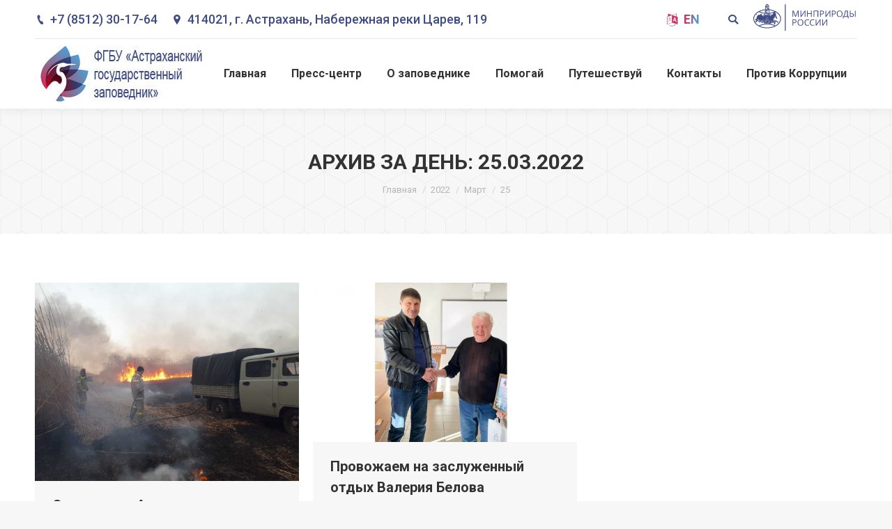

--- FILE ---
content_type: text/html; charset=UTF-8
request_url: https://astrakhanzapoved.ru/blog/2022/03/25/
body_size: 23397
content:
<!DOCTYPE html>
<!--[if !(IE 6) | !(IE 7) | !(IE 8)  ]><!-->
<html lang="ru-RU" class="no-js">
<!--<![endif]-->
<head>
	<meta charset="UTF-8" />
		<meta name="viewport" content="width=device-width, initial-scale=1, maximum-scale=1, user-scalable=0">
		<meta name="theme-color" content="3"/>	<link rel="profile" href="https://gmpg.org/xfn/11" />
	        <script type="text/javascript">
            if (/Android|webOS|iPhone|iPad|iPod|BlackBerry|IEMobile|Opera Mini/i.test(navigator.userAgent)) {
                var originalAddEventListener = EventTarget.prototype.addEventListener,
                    oldWidth = window.innerWidth;

                EventTarget.prototype.addEventListener = function (eventName, eventHandler, useCapture) {
                    if (eventName === "resize") {
                        originalAddEventListener.call(this, eventName, function (event) {
                            if (oldWidth === window.innerWidth) {
                                return;
                            }
                            else if (oldWidth !== window.innerWidth) {
                                oldWidth = window.innerWidth;
                            }
                            if (eventHandler.handleEvent) {
                                eventHandler.handleEvent.call(this, event);
                            }
                            else {
                                eventHandler.call(this, event);
                            };
                        }, useCapture);
                    }
                    else {
                        originalAddEventListener.call(this, eventName, eventHandler, useCapture);
                    };
                };
            };
        </script>
		<title>25.03.2022 &#8211; Астраханский биосферный заповедник</title>
<style type="text/css">			.heateorSssInstagramBackground{background:radial-gradient(circle at 30% 107%,#fdf497 0,#fdf497 5%,#fd5949 45%,#d6249f 60%,#285aeb 90%)}
											.heateor_sss_horizontal_sharing .heateorSssSharing,.heateor_sss_standard_follow_icons_container .heateorSssSharing{
							color: #fff;
						border-width: 0px;
			border-style: solid;
			border-color: transparent;
		}
				.heateor_sss_horizontal_sharing .heateorSssTCBackground{
			color:#666;
		}
				.heateor_sss_horizontal_sharing .heateorSssSharing:hover,.heateor_sss_standard_follow_icons_container .heateorSssSharing:hover{
						border-color: transparent;
		}
		.heateor_sss_vertical_sharing .heateorSssSharing,.heateor_sss_floating_follow_icons_container .heateorSssSharing{
							color: #fff;
						border-width: 0px;
			border-style: solid;
			border-color: transparent;
		}
				.heateor_sss_vertical_sharing .heateorSssTCBackground{
			color:#666;
		}
				.heateor_sss_vertical_sharing .heateorSssSharing:hover,.heateor_sss_floating_follow_icons_container .heateorSssSharing:hover{
						border-color: transparent;
		}
		
		@media screen and (max-width:783px) {.heateor_sss_vertical_sharing{display:none!important}}@media screen and (max-width:783px) {.heateor_sss_floating_follow_icons_container{display:none!important}}div.heateor_sss_sharing_title{text-align:center}ul.heateor_sss_sharing_ul{width:100%;text-align:center;}div.heateor_sss_horizontal_sharing ul.heateor_sss_sharing_ul li{float:none!important;display:inline-block;}</style><meta name='robots' content='max-image-preview:large' />
<script>window._wca = window._wca || [];</script>
<link rel='dns-prefetch' href='//stats.wp.com' />
<link rel='dns-prefetch' href='//maps.googleapis.com' />
<link rel='dns-prefetch' href='//fonts.googleapis.com' />
<link rel='dns-prefetch' href='//s.w.org' />
<link rel="alternate" type="application/rss+xml" title="Астраханский биосферный заповедник &raquo; Лента" href="https://astrakhanzapoved.ru/feed/" />
<link rel="alternate" type="application/rss+xml" title="Астраханский биосферный заповедник &raquo; Лента комментариев" href="https://astrakhanzapoved.ru/comments/feed/" />
		<script type="text/javascript">
			window._wpemojiSettings = {"baseUrl":"https:\/\/s.w.org\/images\/core\/emoji\/13.1.0\/72x72\/","ext":".png","svgUrl":"https:\/\/s.w.org\/images\/core\/emoji\/13.1.0\/svg\/","svgExt":".svg","source":{"concatemoji":"https:\/\/astrakhanzapoved.ru\/wp-includes\/js\/wp-emoji-release.min.js?ver=5.8.1"}};
			!function(e,a,t){var n,r,o,i=a.createElement("canvas"),p=i.getContext&&i.getContext("2d");function s(e,t){var a=String.fromCharCode;p.clearRect(0,0,i.width,i.height),p.fillText(a.apply(this,e),0,0);e=i.toDataURL();return p.clearRect(0,0,i.width,i.height),p.fillText(a.apply(this,t),0,0),e===i.toDataURL()}function c(e){var t=a.createElement("script");t.src=e,t.defer=t.type="text/javascript",a.getElementsByTagName("head")[0].appendChild(t)}for(o=Array("flag","emoji"),t.supports={everything:!0,everythingExceptFlag:!0},r=0;r<o.length;r++)t.supports[o[r]]=function(e){if(!p||!p.fillText)return!1;switch(p.textBaseline="top",p.font="600 32px Arial",e){case"flag":return s([127987,65039,8205,9895,65039],[127987,65039,8203,9895,65039])?!1:!s([55356,56826,55356,56819],[55356,56826,8203,55356,56819])&&!s([55356,57332,56128,56423,56128,56418,56128,56421,56128,56430,56128,56423,56128,56447],[55356,57332,8203,56128,56423,8203,56128,56418,8203,56128,56421,8203,56128,56430,8203,56128,56423,8203,56128,56447]);case"emoji":return!s([10084,65039,8205,55357,56613],[10084,65039,8203,55357,56613])}return!1}(o[r]),t.supports.everything=t.supports.everything&&t.supports[o[r]],"flag"!==o[r]&&(t.supports.everythingExceptFlag=t.supports.everythingExceptFlag&&t.supports[o[r]]);t.supports.everythingExceptFlag=t.supports.everythingExceptFlag&&!t.supports.flag,t.DOMReady=!1,t.readyCallback=function(){t.DOMReady=!0},t.supports.everything||(n=function(){t.readyCallback()},a.addEventListener?(a.addEventListener("DOMContentLoaded",n,!1),e.addEventListener("load",n,!1)):(e.attachEvent("onload",n),a.attachEvent("onreadystatechange",function(){"complete"===a.readyState&&t.readyCallback()})),(n=t.source||{}).concatemoji?c(n.concatemoji):n.wpemoji&&n.twemoji&&(c(n.twemoji),c(n.wpemoji)))}(window,document,window._wpemojiSettings);
		</script>
		<style type="text/css">
img.wp-smiley,
img.emoji {
	display: inline !important;
	border: none !important;
	box-shadow: none !important;
	height: 1em !important;
	width: 1em !important;
	margin: 0 .07em !important;
	vertical-align: -0.1em !important;
	background: none !important;
	padding: 0 !important;
}
</style>
	<link rel='stylesheet' id='wc-block-vendors-style-css'  href='https://astrakhanzapoved.ru/wp-content/plugins/woocommerce/packages/woocommerce-blocks/build/vendors-style.css?ver=3.8.1' type='text/css' media='all' />
<link rel='stylesheet' id='wc-block-style-css'  href='https://astrakhanzapoved.ru/wp-content/plugins/woocommerce/packages/woocommerce-blocks/build/style.css?ver=3.8.1' type='text/css' media='all' />
<link rel='stylesheet' id='contact-form-7-css'  href='https://astrakhanzapoved.ru/wp-content/plugins/contact-form-7/includes/css/styles.css?ver=5.3.2' type='text/css' media='all' />
<link rel='stylesheet' id='cpvc-addon-for-vc-style-css'  href='https://astrakhanzapoved.ru/wp-content/plugins/convertplug-vc//assets/css/style.css?ver=1.0.0' type='text/css' media='all' />
<link rel='stylesheet' id='cpvc-addon-for-vc-grid-css'  href='https://astrakhanzapoved.ru/wp-content/plugins/convertplug-vc//assets/css/cpvc-addon-grid.css?ver=1.0.0' type='text/css' media='all' />
<link rel='stylesheet' id='bwg_fonts-css'  href='https://astrakhanzapoved.ru/wp-content/plugins/photo-gallery/css/bwg-fonts/fonts.css?ver=0.0.1' type='text/css' media='all' />
<link rel='stylesheet' id='sumoselect-css'  href='https://astrakhanzapoved.ru/wp-content/plugins/photo-gallery/css/sumoselect.min.css?ver=3.0.3' type='text/css' media='all' />
<link rel='stylesheet' id='mCustomScrollbar-css'  href='https://astrakhanzapoved.ru/wp-content/plugins/photo-gallery/css/jquery.mCustomScrollbar.min.css?ver=1.5.65' type='text/css' media='all' />
<link rel='stylesheet' id='bwg_frontend-css'  href='https://astrakhanzapoved.ru/wp-content/plugins/photo-gallery/css/styles.min.css?ver=1.5.65' type='text/css' media='all' />
<link rel='stylesheet' id='rs-plugin-settings-css'  href='https://astrakhanzapoved.ru/wp-content/plugins/revslider/public/assets/css/settings.css?ver=5.4.8.3' type='text/css' media='all' />
<style id='rs-plugin-settings-inline-css' type='text/css'>
@import url(https://fonts.googleapis.com/css?family=Oswald);@import url(https://fonts.googleapis.com/css?family=Open+Sans:400italic,400,700,800);.tp-caption a{color:#ff7302;text-shadow:none;-webkit-transition:all 0.2s ease-out;-moz-transition:all 0.2s ease-out;-o-transition:all 0.2s ease-out;-ms-transition:all 0.2s ease-out}.tp-caption a:hover{color:#ffa902}.tp-caption a{color:#ff7302;text-shadow:none;-webkit-transition:all 0.2s ease-out;-moz-transition:all 0.2s ease-out;-o-transition:all 0.2s ease-out;-ms-transition:all 0.2s ease-out}.tp-caption a:hover{color:#ffa902}.tp-caption.big_caption_3,.tp-caption.big_caption_2,.tp-caption.big_caption_4,.tp-caption.big_caption_5,.tp-caption.big_caption_6,.tp-caption.big_caption_7,.tp-caption.big_caption_8,.tp-caption.big_caption_9,.tp-caption.big_caption_10,.tp-caption.big_caption_11,.tp-caption.big_caption_12,.tp-caption.big_caption_13,.tp-caption.big_caption_3_white,.tp-caption.big_caption_2_white,.tp-caption.big_caption_4_white{position:absolute; color:#e14f4f; text-shadow:none; font-size:80px; line-height:80px; font-family:"Oswald";border-width:0px; border-style:none}.tp-caption.big_caption_2,.tp-caption.big_caption_2_white{font-size:48px}.tp-caption.big_caption_4,.tp-caption.big_caption_4_white{font-size:124px; color:#fff}.tp-caption.big_caption_5{font-size:120px;color:#94BB54;font-weight:800}.tp-caption.big_caption_6{font-size:84px;color:#94BB54;font-weight:800}.tp-caption.big_caption_7{font-size:50px;color:#333;font-weight:800}.tp-caption.big_caption_8{font-size:24px;color:#fff;font-family:"Open Sans"}.tp-caption.big_caption_9{font-size:100px;color:#fff !important}.tp-caption.big_caption_10{font-size:55px;color:#2a2b2c;font-weight:bold}.tp-caption.big_caption_11{font-size:100px;color:#fff}.tp-caption.big_caption_12{font-size:200px;color:#94BB54;font-weight:800}.tp-caption.big_caption_13{font-size:24px;color:#aaa;font-family:"Open Sans"}.tp-caption.handwriting,.tp-caption.handwriting_white{position:absolute; color:#fff; text-shadow:none; font-size:144px; line-height:44px; font-family:"Dancing Script";padding:15px 40px 15px 40px;margin:0px; border-width:0px; border-style:none}.tp-caption.store_button a{position:absolute; color:#fff; text-shadow:none; font-size:18px; line-height:18px; font-weight:bold; font-family:"Open Sans";padding:20px 35px 20px 35px !important;margin:0px;  cursor:pointer;   background:#1ABC9C;  border-radius:5px;   border-bottom:4px solid #16A085}.tp-caption.store_button_white a{position:absolute; color:#fff; text-shadow:none;   font-size:14px;  font-weight:normal;  padding:10px 20px !important;   background:#379BDE;   border-bottom:4px solid #2980B9;   border-radius:5px }.tp-caption.store_button_white a:hover{background:#2980B9; border-bottom:4px solid #379BDE}.tp-caption.store_button a,.tp-caption.store_button_white a{color:#fff !important}.tp-caption.store_button_white a{color:#fff !important}.tp-caption a{color:#ff7302;text-shadow:none;-webkit-transition:all 0.2s ease-out;-moz-transition:all 0.2s ease-out;-o-transition:all 0.2s ease-out;-ms-transition:all 0.2s ease-out}.tp-caption a:hover{color:#ffa902}.tp-caption.big_caption_3_white,.tp-caption.big_caption_2_white,.tp-caption.big_caption_4_white,.tp-caption.handwriting_white{color:#fff}.tp-caption a{color:#ff7302;text-shadow:none;-webkit-transition:all 0.2s ease-out;-moz-transition:all 0.2s ease-out;-o-transition:all 0.2s ease-out;-ms-transition:all 0.2s ease-out}.tp-caption a:hover{color:#ffa902}@import url(https://fonts.googleapis.com/css?family=Oswald);@import url(https://fonts.googleapis.com/css?family=Open+Sans:400italic,400,700,800);.tp-caption a{color:#ff7302;text-shadow:none;-webkit-transition:all 0.2s ease-out;-moz-transition:all 0.2s ease-out;-o-transition:all 0.2s ease-out;-ms-transition:all 0.2s ease-out}.tp-caption a:hover{color:#ffa902}.tp-caption a{color:#ff7302;text-shadow:none;-webkit-transition:all 0.2s ease-out;-moz-transition:all 0.2s ease-out;-o-transition:all 0.2s ease-out;-ms-transition:all 0.2s ease-out}.tp-caption a:hover{color:#ffa902}.tp-caption.big_caption_3,.tp-caption.big_caption_2,.tp-caption.big_caption_4,.tp-caption.big_caption_5,.tp-caption.big_caption_6,.tp-caption.big_caption_7,.tp-caption.big_caption_8,.tp-caption.big_caption_9,.tp-caption.big_caption_10,.tp-caption.big_caption_11,.tp-caption.big_caption_12,.tp-caption.big_caption_13,.tp-caption.big_caption_3_white,.tp-caption.big_caption_2_white,.tp-caption.big_caption_4_white{position:absolute; color:#e14f4f; text-shadow:none; font-size:80px; line-height:80px; font-family:"Oswald";border-width:0px; border-style:none}.tp-caption.big_caption_2,.tp-caption.big_caption_2_white{font-size:48px}.tp-caption.big_caption_4,.tp-caption.big_caption_4_white{font-size:124px; color:#fff}.tp-caption.big_caption_5{font-size:120px;color:#94BB54;font-weight:800}.tp-caption.big_caption_6{font-size:84px;color:#94BB54;font-weight:800}.tp-caption.big_caption_7{font-size:50px;color:#333;font-weight:800}.tp-caption.big_caption_8{font-size:24px;color:#fff;font-family:"Open Sans"}.tp-caption.big_caption_9{font-size:100px;color:#fff !important}.tp-caption.big_caption_10{font-size:55px;color:#2a2b2c;font-weight:bold}.tp-caption.big_caption_11{font-size:100px;color:#fff}.tp-caption.big_caption_12{font-size:200px;color:#94BB54;font-weight:800}.tp-caption.big_caption_13{font-size:24px;color:#aaa;font-family:"Open Sans"}.tp-caption.handwriting,.tp-caption.handwriting_white{position:absolute; color:#fff; text-shadow:none; font-size:144px; line-height:44px; font-family:"Dancing Script";padding:15px 40px 15px 40px;margin:0px; border-width:0px; border-style:none}.tp-caption.store_button a{position:absolute; color:#fff; text-shadow:none; font-size:18px; line-height:18px; font-weight:bold; font-family:"Open Sans";padding:20px 35px 20px 35px !important;margin:0px;  cursor:pointer;   background:#1ABC9C;  border-radius:5px;   border-bottom:4px solid #16A085}.tp-caption.store_button_white a{position:absolute; color:#fff; text-shadow:none;   font-size:14px;  font-weight:normal;  padding:10px 20px !important;   background:#379BDE;   border-bottom:4px solid #2980B9;   border-radius:5px }.tp-caption.store_button_white a:hover{background:#2980B9; border-bottom:4px solid #379BDE}.tp-caption.store_button a,.tp-caption.store_button_white a{color:#fff !important}.tp-caption.store_button_white a{color:#fff !important}.tp-caption a{color:#ff7302;text-shadow:none;-webkit-transition:all 0.2s ease-out;-moz-transition:all 0.2s ease-out;-o-transition:all 0.2s ease-out;-ms-transition:all 0.2s ease-out}.tp-caption a:hover{color:#ffa902}.tp-caption.big_caption_3_white,.tp-caption.big_caption_2_white,.tp-caption.big_caption_4_white,.tp-caption.handwriting_white{color:#fff}.tp-caption a{color:#ff7302;text-shadow:none;-webkit-transition:all 0.2s ease-out;-moz-transition:all 0.2s ease-out;-o-transition:all 0.2s ease-out;-ms-transition:all 0.2s ease-out}.tp-caption a:hover{color:#ffa902}@import url(https://fonts.googleapis.com/css?family=Oswald);@import url(https://fonts.googleapis.com/css?family=Open+Sans:400italic,400,700,800);.tp-caption a{color:#ff7302;text-shadow:none;-webkit-transition:all 0.2s ease-out;-moz-transition:all 0.2s ease-out;-o-transition:all 0.2s ease-out;-ms-transition:all 0.2s ease-out}.tp-caption a:hover{color:#ffa902}.tp-caption a{color:#ff7302;text-shadow:none;-webkit-transition:all 0.2s ease-out;-moz-transition:all 0.2s ease-out;-o-transition:all 0.2s ease-out;-ms-transition:all 0.2s ease-out}.tp-caption a:hover{color:#ffa902}.tp-caption.big_caption_3,.tp-caption.big_caption_2,.tp-caption.big_caption_4,.tp-caption.big_caption_5,.tp-caption.big_caption_6,.tp-caption.big_caption_7,.tp-caption.big_caption_8,.tp-caption.big_caption_9,.tp-caption.big_caption_10,.tp-caption.big_caption_11,.tp-caption.big_caption_12,.tp-caption.big_caption_13,.tp-caption.big_caption_3_white,.tp-caption.big_caption_2_white,.tp-caption.big_caption_4_white{position:absolute; color:#e14f4f; text-shadow:none; font-size:80px; line-height:80px; font-family:"Oswald";border-width:0px; border-style:none}.tp-caption.big_caption_2,.tp-caption.big_caption_2_white{font-size:48px}.tp-caption.big_caption_4,.tp-caption.big_caption_4_white{font-size:124px; color:#fff}.tp-caption.big_caption_5{font-size:120px;color:#94BB54;font-weight:800}.tp-caption.big_caption_6{font-size:84px;color:#94BB54;font-weight:800}.tp-caption.big_caption_7{font-size:50px;color:#333;font-weight:800}.tp-caption.big_caption_8{font-size:24px;color:#fff;font-family:"Open Sans"}.tp-caption.big_caption_9{font-size:100px;color:#fff !important}.tp-caption.big_caption_10{font-size:55px;color:#2a2b2c;font-weight:bold}.tp-caption.big_caption_11{font-size:100px;color:#fff}.tp-caption.big_caption_12{font-size:200px;color:#94BB54;font-weight:800}.tp-caption.big_caption_13{font-size:24px;color:#aaa;font-family:"Open Sans"}.tp-caption.handwriting,.tp-caption.handwriting_white{position:absolute; color:#fff; text-shadow:none; font-size:144px; line-height:44px; font-family:"Dancing Script";padding:15px 40px 15px 40px;margin:0px; border-width:0px; border-style:none}.tp-caption.store_button a{position:absolute; color:#fff; text-shadow:none; font-size:18px; line-height:18px; font-weight:bold; font-family:"Open Sans";padding:20px 35px 20px 35px !important;margin:0px;  cursor:pointer;   background:#1ABC9C;  border-radius:5px;   border-bottom:4px solid #16A085}.tp-caption.store_button_white a{position:absolute; color:#fff; text-shadow:none;   font-size:14px;  font-weight:normal;  padding:10px 20px !important;   background:#379BDE;   border-bottom:4px solid #2980B9;   border-radius:5px }.tp-caption.store_button_white a:hover{background:#2980B9; border-bottom:4px solid #379BDE}.tp-caption.store_button a,.tp-caption.store_button_white a{color:#fff !important}.tp-caption.store_button_white a{color:#fff !important}.tp-caption a{color:#ff7302;text-shadow:none;-webkit-transition:all 0.2s ease-out;-moz-transition:all 0.2s ease-out;-o-transition:all 0.2s ease-out;-ms-transition:all 0.2s ease-out}.tp-caption a:hover{color:#ffa902}.tp-caption.big_caption_3_white,.tp-caption.big_caption_2_white,.tp-caption.big_caption_4_white,.tp-caption.handwriting_white{color:#fff}.tp-caption a{color:#ff7302;text-shadow:none;-webkit-transition:all 0.2s ease-out;-moz-transition:all 0.2s ease-out;-o-transition:all 0.2s ease-out;-ms-transition:all 0.2s ease-out}.tp-caption a:hover{color:#ffa902}@import url(https://fonts.googleapis.com/css?family=Oswald);@import url(https://fonts.googleapis.com/css?family=Open+Sans:400italic,400,700,800);.tp-caption a{color:#ff7302;text-shadow:none;-webkit-transition:all 0.2s ease-out;-moz-transition:all 0.2s ease-out;-o-transition:all 0.2s ease-out;-ms-transition:all 0.2s ease-out}.tp-caption a:hover{color:#ffa902}.tp-caption a{color:#ff7302;text-shadow:none;-webkit-transition:all 0.2s ease-out;-moz-transition:all 0.2s ease-out;-o-transition:all 0.2s ease-out;-ms-transition:all 0.2s ease-out}.tp-caption a:hover{color:#ffa902}.tp-caption.big_caption_3,.tp-caption.big_caption_2,.tp-caption.big_caption_4,.tp-caption.big_caption_5,.tp-caption.big_caption_6,.tp-caption.big_caption_7,.tp-caption.big_caption_8,.tp-caption.big_caption_9,.tp-caption.big_caption_10,.tp-caption.big_caption_11,.tp-caption.big_caption_12,.tp-caption.big_caption_13,.tp-caption.big_caption_3_white,.tp-caption.big_caption_2_white,.tp-caption.big_caption_4_white{position:absolute; color:#e14f4f; text-shadow:none; font-size:80px; line-height:80px; font-family:"Oswald";border-width:0px; border-style:none}.tp-caption.big_caption_2,.tp-caption.big_caption_2_white{font-size:48px}.tp-caption.big_caption_4,.tp-caption.big_caption_4_white{font-size:124px; color:#fff}.tp-caption.big_caption_5{font-size:120px;color:#94BB54;font-weight:800}.tp-caption.big_caption_6{font-size:84px;color:#94BB54;font-weight:800}.tp-caption.big_caption_7{font-size:50px;color:#333;font-weight:800}.tp-caption.big_caption_8{font-size:24px;color:#fff;font-family:"Open Sans"}.tp-caption.big_caption_9{font-size:100px;color:#fff !important}.tp-caption.big_caption_10{font-size:55px;color:#2a2b2c;font-weight:bold}.tp-caption.big_caption_11{font-size:100px;color:#fff}.tp-caption.big_caption_12{font-size:200px;color:#94BB54;font-weight:800}.tp-caption.big_caption_13{font-size:24px;color:#aaa;font-family:"Open Sans"}.tp-caption.handwriting,.tp-caption.handwriting_white{position:absolute; color:#fff; text-shadow:none; font-size:144px; line-height:44px; font-family:"Dancing Script";padding:15px 40px 15px 40px;margin:0px; border-width:0px; border-style:none}.tp-caption.store_button a{position:absolute; color:#fff; text-shadow:none; font-size:18px; line-height:18px; font-weight:bold; font-family:"Open Sans";padding:20px 35px 20px 35px !important;margin:0px;  cursor:pointer;   background:#1ABC9C;  border-radius:5px;   border-bottom:4px solid #16A085}.tp-caption.store_button_white a{position:absolute; color:#fff; text-shadow:none;   font-size:14px;  font-weight:normal;  padding:10px 20px !important;   background:#379BDE;   border-bottom:4px solid #2980B9;   border-radius:5px }.tp-caption.store_button_white a:hover{background:#2980B9; border-bottom:4px solid #379BDE}.tp-caption.store_button a,.tp-caption.store_button_white a{color:#fff !important}.tp-caption.store_button_white a{color:#fff !important}.tp-caption a{color:#ff7302;text-shadow:none;-webkit-transition:all 0.2s ease-out;-moz-transition:all 0.2s ease-out;-o-transition:all 0.2s ease-out;-ms-transition:all 0.2s ease-out}.tp-caption a:hover{color:#ffa902}.tp-caption.big_caption_3_white,.tp-caption.big_caption_2_white,.tp-caption.big_caption_4_white,.tp-caption.handwriting_white{color:#fff}.tp-caption a{color:#ff7302;text-shadow:none;-webkit-transition:all 0.2s ease-out;-moz-transition:all 0.2s ease-out;-o-transition:all 0.2s ease-out;-ms-transition:all 0.2s ease-out}.tp-caption a:hover{color:#ffa902}@import url(https://fonts.googleapis.com/css?family=Oswald);@import url(https://fonts.googleapis.com/css?family=Open+Sans:400italic,400,700,800);.tp-caption a{color:#ff7302;text-shadow:none;-webkit-transition:all 0.2s ease-out;-moz-transition:all 0.2s ease-out;-o-transition:all 0.2s ease-out;-ms-transition:all 0.2s ease-out}.tp-caption a:hover{color:#ffa902}.tp-caption a{color:#ff7302;text-shadow:none;-webkit-transition:all 0.2s ease-out;-moz-transition:all 0.2s ease-out;-o-transition:all 0.2s ease-out;-ms-transition:all 0.2s ease-out}.tp-caption a:hover{color:#ffa902}.tp-caption.big_caption_3,.tp-caption.big_caption_2,.tp-caption.big_caption_4,.tp-caption.big_caption_5,.tp-caption.big_caption_6,.tp-caption.big_caption_7,.tp-caption.big_caption_8,.tp-caption.big_caption_9,.tp-caption.big_caption_10,.tp-caption.big_caption_11,.tp-caption.big_caption_12,.tp-caption.big_caption_13,.tp-caption.big_caption_3_white,.tp-caption.big_caption_2_white,.tp-caption.big_caption_4_white{position:absolute; color:#e14f4f; text-shadow:none; font-size:80px; line-height:80px; font-family:"Oswald";border-width:0px; border-style:none}.tp-caption.big_caption_2,.tp-caption.big_caption_2_white{font-size:48px}.tp-caption.big_caption_4,.tp-caption.big_caption_4_white{font-size:124px; color:#fff}.tp-caption.big_caption_5{font-size:120px;color:#94BB54;font-weight:800}.tp-caption.big_caption_6{font-size:84px;color:#94BB54;font-weight:800}.tp-caption.big_caption_7{font-size:50px;color:#333;font-weight:800}.tp-caption.big_caption_8{font-size:24px;color:#fff;font-family:"Open Sans"}.tp-caption.big_caption_9{font-size:100px;color:#fff !important}.tp-caption.big_caption_10{font-size:55px;color:#2a2b2c;font-weight:bold}.tp-caption.big_caption_11{font-size:100px;color:#fff}.tp-caption.big_caption_12{font-size:200px;color:#94BB54;font-weight:800}.tp-caption.big_caption_13{font-size:24px;color:#aaa;font-family:"Open Sans"}.tp-caption.handwriting,.tp-caption.handwriting_white{position:absolute; color:#fff; text-shadow:none; font-size:144px; line-height:44px; font-family:"Dancing Script";padding:15px 40px 15px 40px;margin:0px; border-width:0px; border-style:none}.tp-caption.store_button a{position:absolute; color:#fff; text-shadow:none; font-size:18px; line-height:18px; font-weight:bold; font-family:"Open Sans";padding:20px 35px 20px 35px !important;margin:0px;  cursor:pointer;   background:#1ABC9C;  border-radius:5px;   border-bottom:4px solid #16A085}.tp-caption.store_button_white a{position:absolute; color:#fff; text-shadow:none;   font-size:14px;  font-weight:normal;  padding:10px 20px !important;   background:#379BDE;   border-bottom:4px solid #2980B9;   border-radius:5px }.tp-caption.store_button_white a:hover{background:#2980B9; border-bottom:4px solid #379BDE}.tp-caption.store_button a,.tp-caption.store_button_white a{color:#fff !important}.tp-caption.store_button_white a{color:#fff !important}.tp-caption a{color:#ff7302;text-shadow:none;-webkit-transition:all 0.2s ease-out;-moz-transition:all 0.2s ease-out;-o-transition:all 0.2s ease-out;-ms-transition:all 0.2s ease-out}.tp-caption a:hover{color:#ffa902}.tp-caption.big_caption_3_white,.tp-caption.big_caption_2_white,.tp-caption.big_caption_4_white,.tp-caption.handwriting_white{color:#fff}.tp-caption a{color:#ff7302;text-shadow:none;-webkit-transition:all 0.2s ease-out;-moz-transition:all 0.2s ease-out;-o-transition:all 0.2s ease-out;-ms-transition:all 0.2s ease-out}.tp-caption a:hover{color:#ffa902}
</style>
<style id='woocommerce-inline-inline-css' type='text/css'>
.woocommerce form .form-row .required { visibility: visible; }
</style>
<link rel='stylesheet' id='the7-Defaults-css'  href='https://astrakhanzapoved.ru/wp-content/uploads/smile_fonts/Defaults/Defaults.css?ver=5.8.1' type='text/css' media='all' />
<link rel='stylesheet' id='heateor_sss_frontend_css-css'  href='https://astrakhanzapoved.ru/wp-content/plugins/sassy-social-share/public/css/sassy-social-share-public.css?ver=3.3.16' type='text/css' media='all' />
<link rel='stylesheet' id='heateor_sss_sharing_default_svg-css'  href='https://astrakhanzapoved.ru/wp-content/plugins/sassy-social-share/admin/css/sassy-social-share-svg.css?ver=3.3.16' type='text/css' media='all' />
<!--[if lt IE 9]>
<link rel='stylesheet' id='vc_lte_ie9-css'  href='https://astrakhanzapoved.ru/wp-content/plugins/js_composer/assets/css/vc_lte_ie9.min.css?ver=6.0.5' type='text/css' media='screen' />
<![endif]-->
<link rel='stylesheet' id='js_composer_front-css'  href='https://astrakhanzapoved.ru/wp-content/plugins/js_composer/assets/css/js_composer.min.css?ver=6.0.5' type='text/css' media='all' />
<link rel='stylesheet' id='jquery-lazyloadxt-spinner-css-css'  href='//astrakhanzapoved.ru/wp-content/plugins/a3-lazy-load/assets/css/jquery.lazyloadxt.spinner.css?ver=5.8.1' type='text/css' media='all' />
<link rel='stylesheet' id='dt-web-fonts-css'  href='//fonts.googleapis.com/css?family=Roboto%3A400%2C500%2C600%2C700%7CRoboto+Condensed%3A400%2C600%2C700&#038;ver=7.7.3' type='text/css' media='all' />
<link rel='stylesheet' id='dt-main-css'  href='https://astrakhanzapoved.ru/wp-content/themes/dt-the7/css/main.min.css?ver=7.7.3' type='text/css' media='all' />
<style id='dt-main-inline-css' type='text/css'>
body #load {
  display: block;
  height: 100%;
  overflow: hidden;
  position: fixed;
  width: 100%;
  z-index: 9901;
  opacity: 1;
  visibility: visible;
  -webkit-transition: all .35s ease-out;
  transition: all .35s ease-out;
}
.load-wrap {
  width: 100%;
  height: 100%;
  background-position: center center;
  background-repeat: no-repeat;
  text-align: center;
}
.load-wrap > svg {
  position: absolute;
  top: 50%;
  left: 50%;
  -ms-transform: translate(-50%,-50%);
  -webkit-transform: translate(-50%,-50%);
  transform: translate(-50%,-50%);
}
#load {
  background-color: #ffffff;
}
.uil-default rect:not(.bk) {
  fill: #5599cc;
}
.uil-ring > path {
  fill: #5599cc;
}
.ring-loader .circle {
  fill: #5599cc;
}
.ring-loader .moving-circle {
  fill: #5599cc;
}
.uil-hourglass .glass {
  stroke: #5599cc;
}
.uil-hourglass .sand {
  fill: #5599cc;
}
.spinner-loader .load-wrap {
  background-image: url("data:image/svg+xml,%3Csvg width='75px' height='75px' xmlns='http://www.w3.org/2000/svg' viewBox='0 0 100 100' preserveAspectRatio='xMidYMid' class='uil-default'%3E%3Crect x='0' y='0' width='100' height='100' fill='none' class='bk'%3E%3C/rect%3E%3Crect  x='46.5' y='40' width='7' height='20' rx='5' ry='5' fill='%235599cc' transform='rotate(0 50 50) translate(0 -30)'%3E  %3Canimate attributeName='opacity' from='1' to='0' dur='1s' begin='0s' repeatCount='indefinite'/%3E%3C/rect%3E%3Crect  x='46.5' y='40' width='7' height='20' rx='5' ry='5' fill='%235599cc' transform='rotate(30 50 50) translate(0 -30)'%3E  %3Canimate attributeName='opacity' from='1' to='0' dur='1s' begin='0.08333333333333333s' repeatCount='indefinite'/%3E%3C/rect%3E%3Crect  x='46.5' y='40' width='7' height='20' rx='5' ry='5' fill='%235599cc' transform='rotate(60 50 50) translate(0 -30)'%3E  %3Canimate attributeName='opacity' from='1' to='0' dur='1s' begin='0.16666666666666666s' repeatCount='indefinite'/%3E%3C/rect%3E%3Crect  x='46.5' y='40' width='7' height='20' rx='5' ry='5' fill='%235599cc' transform='rotate(90 50 50) translate(0 -30)'%3E  %3Canimate attributeName='opacity' from='1' to='0' dur='1s' begin='0.25s' repeatCount='indefinite'/%3E%3C/rect%3E%3Crect  x='46.5' y='40' width='7' height='20' rx='5' ry='5' fill='%235599cc' transform='rotate(120 50 50) translate(0 -30)'%3E  %3Canimate attributeName='opacity' from='1' to='0' dur='1s' begin='0.3333333333333333s' repeatCount='indefinite'/%3E%3C/rect%3E%3Crect  x='46.5' y='40' width='7' height='20' rx='5' ry='5' fill='%235599cc' transform='rotate(150 50 50) translate(0 -30)'%3E  %3Canimate attributeName='opacity' from='1' to='0' dur='1s' begin='0.4166666666666667s' repeatCount='indefinite'/%3E%3C/rect%3E%3Crect  x='46.5' y='40' width='7' height='20' rx='5' ry='5' fill='%235599cc' transform='rotate(180 50 50) translate(0 -30)'%3E  %3Canimate attributeName='opacity' from='1' to='0' dur='1s' begin='0.5s' repeatCount='indefinite'/%3E%3C/rect%3E%3Crect  x='46.5' y='40' width='7' height='20' rx='5' ry='5' fill='%235599cc' transform='rotate(210 50 50) translate(0 -30)'%3E  %3Canimate attributeName='opacity' from='1' to='0' dur='1s' begin='0.5833333333333334s' repeatCount='indefinite'/%3E%3C/rect%3E%3Crect  x='46.5' y='40' width='7' height='20' rx='5' ry='5' fill='%235599cc' transform='rotate(240 50 50) translate(0 -30)'%3E  %3Canimate attributeName='opacity' from='1' to='0' dur='1s' begin='0.6666666666666666s' repeatCount='indefinite'/%3E%3C/rect%3E%3Crect  x='46.5' y='40' width='7' height='20' rx='5' ry='5' fill='%235599cc' transform='rotate(270 50 50) translate(0 -30)'%3E  %3Canimate attributeName='opacity' from='1' to='0' dur='1s' begin='0.75s' repeatCount='indefinite'/%3E%3C/rect%3E%3Crect  x='46.5' y='40' width='7' height='20' rx='5' ry='5' fill='%235599cc' transform='rotate(300 50 50) translate(0 -30)'%3E  %3Canimate attributeName='opacity' from='1' to='0' dur='1s' begin='0.8333333333333334s' repeatCount='indefinite'/%3E%3C/rect%3E%3Crect  x='46.5' y='40' width='7' height='20' rx='5' ry='5' fill='%235599cc' transform='rotate(330 50 50) translate(0 -30)'%3E  %3Canimate attributeName='opacity' from='1' to='0' dur='1s' begin='0.9166666666666666s' repeatCount='indefinite'/%3E%3C/rect%3E%3C/svg%3E");
}
.ring-loader .load-wrap {
  background-image: url("data:image/svg+xml,%3Csvg xmlns='http://www.w3.org/2000/svg' viewBox='0 0 32 32' width='72' height='72' fill='%235599cc'%3E   %3Cpath opacity='.25' d='M16 0 A16 16 0 0 0 16 32 A16 16 0 0 0 16 0 M16 4 A12 12 0 0 1 16 28 A12 12 0 0 1 16 4'/%3E   %3Cpath d='M16 0 A16 16 0 0 1 32 16 L28 16 A12 12 0 0 0 16 4z'%3E     %3CanimateTransform attributeName='transform' type='rotate' from='0 16 16' to='360 16 16' dur='0.8s' repeatCount='indefinite' /%3E   %3C/path%3E %3C/svg%3E");
}
.hourglass-loader .load-wrap {
  background-image: url("data:image/svg+xml,%3Csvg xmlns='http://www.w3.org/2000/svg' viewBox='0 0 32 32' width='72' height='72' fill='%235599cc'%3E   %3Cpath transform='translate(2)' d='M0 12 V20 H4 V12z'%3E      %3Canimate attributeName='d' values='M0 12 V20 H4 V12z; M0 4 V28 H4 V4z; M0 12 V20 H4 V12z; M0 12 V20 H4 V12z' dur='1.2s' repeatCount='indefinite' begin='0' keytimes='0;.2;.5;1' keySplines='0.2 0.2 0.4 0.8;0.2 0.6 0.4 0.8;0.2 0.8 0.4 0.8' calcMode='spline'  /%3E   %3C/path%3E   %3Cpath transform='translate(8)' d='M0 12 V20 H4 V12z'%3E     %3Canimate attributeName='d' values='M0 12 V20 H4 V12z; M0 4 V28 H4 V4z; M0 12 V20 H4 V12z; M0 12 V20 H4 V12z' dur='1.2s' repeatCount='indefinite' begin='0.2' keytimes='0;.2;.5;1' keySplines='0.2 0.2 0.4 0.8;0.2 0.6 0.4 0.8;0.2 0.8 0.4 0.8' calcMode='spline'  /%3E   %3C/path%3E   %3Cpath transform='translate(14)' d='M0 12 V20 H4 V12z'%3E     %3Canimate attributeName='d' values='M0 12 V20 H4 V12z; M0 4 V28 H4 V4z; M0 12 V20 H4 V12z; M0 12 V20 H4 V12z' dur='1.2s' repeatCount='indefinite' begin='0.4' keytimes='0;.2;.5;1' keySplines='0.2 0.2 0.4 0.8;0.2 0.6 0.4 0.8;0.2 0.8 0.4 0.8' calcMode='spline' /%3E   %3C/path%3E   %3Cpath transform='translate(20)' d='M0 12 V20 H4 V12z'%3E     %3Canimate attributeName='d' values='M0 12 V20 H4 V12z; M0 4 V28 H4 V4z; M0 12 V20 H4 V12z; M0 12 V20 H4 V12z' dur='1.2s' repeatCount='indefinite' begin='0.6' keytimes='0;.2;.5;1' keySplines='0.2 0.2 0.4 0.8;0.2 0.6 0.4 0.8;0.2 0.8 0.4 0.8' calcMode='spline' /%3E   %3C/path%3E   %3Cpath transform='translate(26)' d='M0 12 V20 H4 V12z'%3E     %3Canimate attributeName='d' values='M0 12 V20 H4 V12z; M0 4 V28 H4 V4z; M0 12 V20 H4 V12z; M0 12 V20 H4 V12z' dur='1.2s' repeatCount='indefinite' begin='0.8' keytimes='0;.2;.5;1' keySplines='0.2 0.2 0.4 0.8;0.2 0.6 0.4 0.8;0.2 0.8 0.4 0.8' calcMode='spline' /%3E   %3C/path%3E %3C/svg%3E");
}

</style>
<link rel='stylesheet' id='dt-awsome-fonts-back-css'  href='https://astrakhanzapoved.ru/wp-content/themes/dt-the7/fonts/FontAwesome/back-compat.min.css?ver=7.7.3' type='text/css' media='all' />
<link rel='stylesheet' id='dt-awsome-fonts-css'  href='https://astrakhanzapoved.ru/wp-content/themes/dt-the7/fonts/FontAwesome/css/all.min.css?ver=7.7.3' type='text/css' media='all' />
<link rel='stylesheet' id='dt-fontello-css'  href='https://astrakhanzapoved.ru/wp-content/themes/dt-the7/fonts/fontello/css/fontello.min.css?ver=7.7.3' type='text/css' media='all' />
<link rel='stylesheet' id='the7pt-static-css'  href='https://astrakhanzapoved.ru/wp-content/plugins/dt-the7-core/assets/css/post-type.min.css?ver=7.7.3' type='text/css' media='all' />
<link rel='stylesheet' id='dt-custom-css'  href='https://astrakhanzapoved.ru/wp-content/uploads/the7-css/custom.css?ver=80bab44168ca' type='text/css' media='all' />
<link rel='stylesheet' id='wc-dt-custom-css'  href='https://astrakhanzapoved.ru/wp-content/uploads/the7-css/compatibility/wc-dt-custom.css?ver=80bab44168ca' type='text/css' media='all' />
<link rel='stylesheet' id='dt-media-css'  href='https://astrakhanzapoved.ru/wp-content/uploads/the7-css/media.css?ver=80bab44168ca' type='text/css' media='all' />
<link rel='stylesheet' id='the7-mega-menu-css'  href='https://astrakhanzapoved.ru/wp-content/uploads/the7-css/mega-menu.css?ver=80bab44168ca' type='text/css' media='all' />
<link rel='stylesheet' id='the7-elements-css'  href='https://astrakhanzapoved.ru/wp-content/uploads/the7-css/post-type-dynamic.css?ver=80bab44168ca' type='text/css' media='all' />
<link rel='stylesheet' id='style-css'  href='https://astrakhanzapoved.ru/wp-content/themes/dt-the7-child/style.css?ver=7.7.3' type='text/css' media='all' />
<link rel='stylesheet' id='ultimate-style-min-css'  href='https://astrakhanzapoved.ru/wp-content/plugins/Ultimate_VC_Addons/assets/min-css/ultimate.min.css?ver=3.19.0' type='text/css' media='all' />
<link rel='stylesheet' id='ult-icons-css'  href='https://astrakhanzapoved.ru/wp-content/plugins/Ultimate_VC_Addons/assets/css/icons.css?ver=3.19.0' type='text/css' media='all' />
<link rel='stylesheet' id='ultimate-vidcons-css'  href='https://astrakhanzapoved.ru/wp-content/plugins/Ultimate_VC_Addons/assets/fonts/vidcons.css?ver=5.8.1' type='text/css' media='all' />
<link rel='stylesheet' id='jetpack_css-css'  href='https://astrakhanzapoved.ru/wp-content/plugins/jetpack/css/jetpack.css?ver=9.2.1' type='text/css' media='all' />
<script type='text/javascript' id='jquery-core-js-extra'>
/* <![CDATA[ */
var slide_in = {"demo_dir":"https:\/\/astrakhanzapoved.ru\/wp-content\/plugins\/convertplug\/modules\/slide_in\/assets\/demos"};
/* ]]> */
</script>
<script type='text/javascript' src='https://astrakhanzapoved.ru/wp-includes/js/jquery/jquery.min.js?ver=3.6.0' id='jquery-core-js'></script>
<script type='text/javascript' src='https://astrakhanzapoved.ru/wp-includes/js/jquery/jquery-migrate.min.js?ver=3.3.2' id='jquery-migrate-js'></script>
<script type='text/javascript' src='https://astrakhanzapoved.ru/wp-content/plugins/photo-gallery/js/jquery.sumoselect.min.js?ver=3.0.3' id='sumoselect-js'></script>
<script type='text/javascript' src='https://astrakhanzapoved.ru/wp-content/plugins/photo-gallery/js/jquery.mobile.min.js?ver=1.3.2' id='jquery-mobile-js'></script>
<script type='text/javascript' src='https://astrakhanzapoved.ru/wp-content/plugins/photo-gallery/js/jquery.mCustomScrollbar.concat.min.js?ver=1.5.65' id='mCustomScrollbar-js'></script>
<script type='text/javascript' src='https://astrakhanzapoved.ru/wp-content/plugins/photo-gallery/js/jquery.fullscreen-0.4.1.min.js?ver=0.4.1' id='jquery-fullscreen-js'></script>
<script type='text/javascript' id='bwg_frontend-js-extra'>
/* <![CDATA[ */
var bwg_objectsL10n = {"bwg_field_required":"field is required.","bwg_mail_validation":"\u042d\u0442\u043e \u043d\u0435\u043f\u0440\u0430\u0432\u0438\u043b\u044c\u043d\u044b\u0439 \u0430\u0434\u0440\u0435\u0441 \u044d\u043b\u0435\u043a\u0442\u0440\u043e\u043d\u043d\u043e\u0439 \u043f\u043e\u0447\u0442\u044b.","bwg_search_result":"\u041f\u043e \u0432\u0430\u0448\u0435\u043c\u0443 \u043f\u043e\u0438\u0441\u043a\u0443 \u0438\u0437\u043e\u0431\u0440\u0430\u0436\u0435\u043d\u0438\u0439 \u043d\u0435 \u043d\u0430\u0439\u0434\u0435\u043d\u043e.","bwg_select_tag":"Select Tag","bwg_order_by":"Order By","bwg_search":"\u041f\u043e\u0438\u0441\u043a","bwg_show_ecommerce":"Show Ecommerce","bwg_hide_ecommerce":"Hide Ecommerce","bwg_show_comments":"\u041f\u043e\u043a\u0430\u0437\u0430\u0442\u044c \u043a\u043e\u043c\u043c\u0435\u043d\u0442\u0430\u0440\u0438\u0438","bwg_hide_comments":"\u0421\u043a\u0440\u044b\u0442\u044c \u043a\u043e\u043c\u043c\u0435\u043d\u0442\u0430\u0440\u0438\u0438","bwg_restore":"\u0412\u043e\u0441\u0441\u0442\u0430\u043d\u043e\u0432\u0438\u0442\u044c","bwg_maximize":"\u0423\u0432\u0435\u043b\u0438\u0447\u0438\u0442\u044c","bwg_fullscreen":"\u041f\u043e\u043b\u043d\u043e\u044d\u043a\u0440\u0430\u043d\u043d\u044b\u0439 \u0440\u0435\u0436\u0438\u043c","bwg_exit_fullscreen":"\u041e\u0442\u043a\u043b\u044e\u0447\u0438\u0442\u044c \u043f\u043e\u043b\u043d\u043e\u044d\u043a\u0440\u0430\u043d\u043d\u044b\u0439 \u0440\u0435\u0436\u0438\u043c","bwg_search_tag":"SEARCH...","bwg_tag_no_match":"No tags found","bwg_all_tags_selected":"All tags selected","bwg_tags_selected":"tags selected","play":"\u041d\u0430\u0447\u0430\u0442\u044c","pause":"\u041f\u0430\u0443\u0437\u0430","is_pro":"","bwg_play":"\u041d\u0430\u0447\u0430\u0442\u044c","bwg_pause":"\u041f\u0430\u0443\u0437\u0430","bwg_hide_info":"\u0421\u043a\u0440\u044b\u0442\u044c \u0438\u043d\u0444\u043e\u0440\u043c\u0430\u0446\u0438\u044e","bwg_show_info":"\u041f\u043e\u043a\u0430\u0437\u0430\u0442\u044c \u0438\u043d\u0444\u043e\u0440\u043c\u0430\u0446\u0438\u044e","bwg_hide_rating":"\u0421\u043a\u0440\u044b\u0442\u044c \u0440\u0435\u0439\u0442\u0438\u043d\u0433","bwg_show_rating":"\u041f\u043e\u043a\u0430\u0437\u0430\u0442\u044c \u0440\u0435\u0439\u0442\u0438\u043d\u0433","ok":"Ok","cancel":"Cancel","select_all":"\u0412\u044b\u0431\u0440\u0430\u0442\u044c \u0432\u0441\u0435","lazy_load":"0","lazy_loader":"https:\/\/astrakhanzapoved.ru\/wp-content\/plugins\/photo-gallery\/images\/ajax_loader.png","front_ajax":"0"};
/* ]]> */
</script>
<script type='text/javascript' src='https://astrakhanzapoved.ru/wp-content/plugins/photo-gallery/js/scripts.min.js?ver=1.5.65' id='bwg_frontend-js'></script>
<script type='text/javascript' src='https://astrakhanzapoved.ru/wp-content/plugins/woocommerce/assets/js/jquery-blockui/jquery.blockUI.min.js?ver=2.70' id='jquery-blockui-js'></script>
<script type='text/javascript' id='wc-add-to-cart-js-extra'>
/* <![CDATA[ */
var wc_add_to_cart_params = {"ajax_url":"\/wp-admin\/admin-ajax.php","wc_ajax_url":"\/?wc-ajax=%%endpoint%%","i18n_view_cart":"\u0412 \u043a\u043e\u0440\u0437\u0438\u043d\u0443","cart_url":"https:\/\/astrakhanzapoved.ru\/cart\/","is_cart":"","cart_redirect_after_add":"no"};
/* ]]> */
</script>
<script type='text/javascript' src='https://astrakhanzapoved.ru/wp-content/plugins/woocommerce/assets/js/frontend/add-to-cart.min.js?ver=4.8.0' id='wc-add-to-cart-js'></script>
<script type='text/javascript' src='https://astrakhanzapoved.ru/wp-content/plugins/js_composer/assets/js/vendors/woocommerce-add-to-cart.js?ver=6.0.5' id='vc_woocommerce-add-to-cart-js-js'></script>
<script async defer type='text/javascript' src='https://stats.wp.com/s-202605.js' id='woocommerce-analytics-js'></script>
<script type='text/javascript' id='dt-above-fold-js-extra'>
/* <![CDATA[ */
var dtLocal = {"themeUrl":"https:\/\/astrakhanzapoved.ru\/wp-content\/themes\/dt-the7","passText":"\u0414\u043b\u044f \u043f\u0440\u043e\u0441\u043c\u043e\u0442\u0440\u0430 \u044d\u0442\u043e\u0439 \u0437\u0430\u043a\u0440\u044b\u0442\u043e\u0439 \u043f\u0443\u0431\u043b\u0438\u043a\u0430\u0446\u0438\u0438, \u0432\u0432\u0435\u0434\u0438\u0442\u0435 \u043f\u0430\u0440\u043e\u043b\u044c \u043d\u0438\u0436\u0435:","moreButtonText":{"loading":"\u0417\u0430\u0433\u0440\u0443\u0437\u043a\u0430 ...","loadMore":"\u0417\u0430\u0433\u0440\u0443\u0437\u0438\u0442\u044c \u0435\u0449\u0451"},"postID":"32349","ajaxurl":"https:\/\/astrakhanzapoved.ru\/wp-admin\/admin-ajax.php","contactMessages":{"required":"One or more fields have an error. Please check and try again.","terms":"Please accept the privacy policy."},"ajaxNonce":"bac2b8fd47","pageData":{"type":"archive","template":"archive","layout":"masonry"},"themeSettings":{"smoothScroll":"off","lazyLoading":false,"accentColor":{"mode":"gradient","color":"#c43767"},"desktopHeader":{"height":100},"floatingHeader":{"showAfter":140,"showMenu":true,"height":60,"logo":{"showLogo":true,"html":"<img class=\" preload-me\" src=\"https:\/\/astrakhanzapoved.ru\/wp-content\/uploads\/2018\/10\/logo-80.jpg\" srcset=\"https:\/\/astrakhanzapoved.ru\/wp-content\/uploads\/2018\/10\/logo-80.jpg 250w, https:\/\/astrakhanzapoved.ru\/wp-content\/uploads\/2018\/10\/logo-160.jpg 500w\" width=\"250\" height=\"80\"   sizes=\"250px\" alt=\"\u0410\u0441\u0442\u0440\u0430\u0445\u0430\u043d\u0441\u043a\u0438\u0439 \u0431\u0438\u043e\u0441\u0444\u0435\u0440\u043d\u044b\u0439 \u0437\u0430\u043f\u043e\u0432\u0435\u0434\u043d\u0438\u043a\" \/>","url":"https:\/\/astrakhanzapoved.ru\/"}},"topLine":{"floatingTopLine":{"logo":{"showLogo":false,"html":""}}},"mobileHeader":{"firstSwitchPoint":1050,"secondSwitchPoint":600,"firstSwitchPointHeight":80,"secondSwitchPointHeight":60},"stickyMobileHeaderFirstSwitch":{"logo":{"html":"<img class=\" preload-me\" src=\"https:\/\/astrakhanzapoved.ru\/wp-content\/uploads\/2018\/10\/logo-80.jpg\" srcset=\"https:\/\/astrakhanzapoved.ru\/wp-content\/uploads\/2018\/10\/logo-80.jpg 250w, https:\/\/astrakhanzapoved.ru\/wp-content\/uploads\/2018\/10\/logo-160.jpg 500w\" width=\"250\" height=\"80\"   sizes=\"250px\" alt=\"\u0410\u0441\u0442\u0440\u0430\u0445\u0430\u043d\u0441\u043a\u0438\u0439 \u0431\u0438\u043e\u0441\u0444\u0435\u0440\u043d\u044b\u0439 \u0437\u0430\u043f\u043e\u0432\u0435\u0434\u043d\u0438\u043a\" \/>"}},"stickyMobileHeaderSecondSwitch":{"logo":{"html":"<img class=\" preload-me\" src=\"https:\/\/astrakhanzapoved.ru\/wp-content\/uploads\/2018\/10\/logo-80.jpg\" srcset=\"https:\/\/astrakhanzapoved.ru\/wp-content\/uploads\/2018\/10\/logo-80.jpg 250w, https:\/\/astrakhanzapoved.ru\/wp-content\/uploads\/2018\/10\/logo-160.jpg 500w\" width=\"250\" height=\"80\"   sizes=\"250px\" alt=\"\u0410\u0441\u0442\u0440\u0430\u0445\u0430\u043d\u0441\u043a\u0438\u0439 \u0431\u0438\u043e\u0441\u0444\u0435\u0440\u043d\u044b\u0439 \u0437\u0430\u043f\u043e\u0432\u0435\u0434\u043d\u0438\u043a\" \/>"}},"content":{"textColor":"#85868c","headerColor":"#333333"},"sidebar":{"switchPoint":990},"boxedWidth":"1340px","stripes":{"stripe1":{"textColor":"#787d85","headerColor":"#3b3f4a"},"stripe2":{"textColor":"#8b9199","headerColor":"#ffffff"},"stripe3":{"textColor":"#ffffff","headerColor":"#ffffff"}}},"VCMobileScreenWidth":"768","wcCartFragmentHash":"ea265b7a2d350efb3de16138e6d312b3"};
var dtShare = {"shareButtonText":{"facebook":"\u041f\u043e\u0434\u0435\u043b\u0438\u0442\u0441\u044f Facebook","twitter":"Tweet","pinterest":"Pin it","linkedin":"\u041f\u043e\u0434\u0435\u043b\u0438\u0442\u0441\u044f Linkedin","whatsapp":"Share on Whatsapp","google":"Share on Google Plus"},"overlayOpacity":"85"};
/* ]]> */
</script>
<script type='text/javascript' src='https://astrakhanzapoved.ru/wp-content/themes/dt-the7/js/above-the-fold.min.js?ver=7.7.3' id='dt-above-fold-js'></script>
<script type='text/javascript' src='https://astrakhanzapoved.ru/wp-content/plugins/Ultimate_VC_Addons/assets/min-js/modernizr-custom.min.js?ver=3.19.0' id='ultimate-modernizr-js'></script>
<script type='text/javascript' src='https://astrakhanzapoved.ru/wp-content/plugins/Ultimate_VC_Addons/assets/min-js/jquery-ui.min.js?ver=3.19.0' id='jquery_ui-js'></script>
<script type='text/javascript' src='https://maps.googleapis.com/maps/api/js' id='googleapis-js'></script>
<script type='text/javascript' src='https://astrakhanzapoved.ru/wp-includes/js/jquery/ui/core.min.js?ver=1.12.1' id='jquery-ui-core-js'></script>
<script type='text/javascript' src='https://astrakhanzapoved.ru/wp-includes/js/jquery/ui/mouse.min.js?ver=1.12.1' id='jquery-ui-mouse-js'></script>
<script type='text/javascript' src='https://astrakhanzapoved.ru/wp-includes/js/jquery/ui/slider.min.js?ver=1.12.1' id='jquery-ui-slider-js'></script>
<script type='text/javascript' src='https://astrakhanzapoved.ru/wp-content/plugins/Ultimate_VC_Addons/assets/min-js/jquery-ui-labeledslider.min.js?ver=3.19.0' id='ult_range_tick-js'></script>
<script type='text/javascript' src='https://astrakhanzapoved.ru/wp-content/plugins/Ultimate_VC_Addons/assets/min-js/ultimate.min.js?ver=3.19.0' id='ultimate-script-js'></script>
<script type='text/javascript' src='https://astrakhanzapoved.ru/wp-content/plugins/Ultimate_VC_Addons/assets/min-js/modal-all.min.js?ver=3.19.0' id='ultimate-modal-all-js'></script>
<script type='text/javascript' src='https://astrakhanzapoved.ru/wp-content/plugins/Ultimate_VC_Addons/assets/min-js/jparallax.min.js?ver=5.8.1' id='jquery.shake-js'></script>
<script type='text/javascript' src='https://astrakhanzapoved.ru/wp-content/plugins/Ultimate_VC_Addons/assets/min-js/vhparallax.min.js?ver=5.8.1' id='jquery.vhparallax-js'></script>
<script type='text/javascript' src='https://astrakhanzapoved.ru/wp-content/plugins/Ultimate_VC_Addons/assets/min-js/ultimate_bg.min.js?ver=5.8.1' id='ultimate-row-bg-js'></script>
<script type='text/javascript' src='https://astrakhanzapoved.ru/wp-content/plugins/Ultimate_VC_Addons/assets/min-js/mb-YTPlayer.min.js?ver=5.8.1' id='jquery.ytplayer-js'></script>
<link rel="https://api.w.org/" href="https://astrakhanzapoved.ru/wp-json/" /><link rel="EditURI" type="application/rsd+xml" title="RSD" href="https://astrakhanzapoved.ru/xmlrpc.php?rsd" />
<link rel="wlwmanifest" type="application/wlwmanifest+xml" href="https://astrakhanzapoved.ru/wp-includes/wlwmanifest.xml" /> 
<meta name="generator" content="WordPress 5.8.1" />
<meta name="generator" content="WooCommerce 4.8.0" />
<style type='text/css'>img#wpstats{display:none}</style><meta property="og:site_name" content="Астраханский биосферный заповедник" />
<meta property="og:title" content="Сотрудники Астраханского заповедника ликвидировали пожар на Трёхизбинском участке" />
<meta property="og:image" content="https://astrakhanzapoved.ru/wp-content/uploads/2022/03/пожар-трёхизбинка-2.jpeg" />
<meta property="og:url" content="https://astrakhanzapoved.ru/blog/2022/03/25/%d1%81%d0%be%d1%82%d1%80%d1%83%d0%b4%d0%bd%d0%b8%d0%ba%d0%b8-%d0%b0%d1%81%d1%82%d1%80%d0%b0%d1%85%d0%b0%d0%bd%d1%81%d0%ba%d0%be%d0%b3%d0%be-%d0%b7%d0%b0%d0%bf%d0%be%d0%b2%d0%b5%d0%b4%d0%bd%d0%b8%d0%ba/" />
<meta property="og:type" content="object" />
	<noscript><style>.woocommerce-product-gallery{ opacity: 1 !important; }</style></noscript>
	<meta name="generator" content="Powered by WPBakery Page Builder - drag and drop page builder for WordPress."/>
<meta name="generator" content="Powered by Slider Revolution 5.4.8.3 - responsive, Mobile-Friendly Slider Plugin for WordPress with comfortable drag and drop interface." />
<script type="text/javascript">
document.addEventListener("DOMContentLoaded", function(event) { 
	var load = document.getElementById("load");
	
	if(!load.classList.contains('loader-removed')){
		var removeLoading = setTimeout(function() {
			load.className += " loader-removed";
		}, 300);
	}
});
</script>
<link rel="icon" href="https://astrakhanzapoved.ru/wp-content/uploads/2018/10/logo-90.png" type="image/png" sizes="16x16"/><link rel="icon" href="https://astrakhanzapoved.ru/wp-content/uploads/2018/10/logo-90.png" type="image/png" sizes="32x32"/><link rel="apple-touch-icon" href="https://astrakhanzapoved.ru/wp-content/uploads/2018/10/fav-76.jpg"><link rel="apple-touch-icon" sizes="76x76" href="https://astrakhanzapoved.ru/wp-content/uploads/2018/10/fav-76.jpg"><link rel="apple-touch-icon" sizes="120x120" href="https://astrakhanzapoved.ru/wp-content/uploads/2018/10/fav-152.jpg"><link rel="apple-touch-icon" sizes="152x152" href="https://astrakhanzapoved.ru/wp-content/uploads/2018/10/fav-152.jpg"><script type="text/javascript">function setREVStartSize(e){									
						try{ e.c=jQuery(e.c);var i=jQuery(window).width(),t=9999,r=0,n=0,l=0,f=0,s=0,h=0;
							if(e.responsiveLevels&&(jQuery.each(e.responsiveLevels,function(e,f){f>i&&(t=r=f,l=e),i>f&&f>r&&(r=f,n=e)}),t>r&&(l=n)),f=e.gridheight[l]||e.gridheight[0]||e.gridheight,s=e.gridwidth[l]||e.gridwidth[0]||e.gridwidth,h=i/s,h=h>1?1:h,f=Math.round(h*f),"fullscreen"==e.sliderLayout){var u=(e.c.width(),jQuery(window).height());if(void 0!=e.fullScreenOffsetContainer){var c=e.fullScreenOffsetContainer.split(",");if (c) jQuery.each(c,function(e,i){u=jQuery(i).length>0?u-jQuery(i).outerHeight(!0):u}),e.fullScreenOffset.split("%").length>1&&void 0!=e.fullScreenOffset&&e.fullScreenOffset.length>0?u-=jQuery(window).height()*parseInt(e.fullScreenOffset,0)/100:void 0!=e.fullScreenOffset&&e.fullScreenOffset.length>0&&(u-=parseInt(e.fullScreenOffset,0))}f=u}else void 0!=e.minHeight&&f<e.minHeight&&(f=e.minHeight);e.c.closest(".rev_slider_wrapper").css({height:f})					
						}catch(d){console.log("Failure at Presize of Slider:"+d)}						
					};</script>
<noscript><style> .wpb_animate_when_almost_visible { opacity: 1; }</style></noscript><!-- Yandex.Metrika counter -->
<script type="text/javascript" >
    (function (d, w, c) {
        (w[c] = w[c] || []).push(function() {
            try {
                w.yaCounter34684590 = new Ya.Metrika({
                    id:34684590,
                    clickmap:true,
                    trackLinks:true,
                    accurateTrackBounce:true,
                    webvisor:true
                });
            } catch(e) { }
        });

        var n = d.getElementsByTagName("script")[0],
            s = d.createElement("script"),
            f = function () { n.parentNode.insertBefore(s, n); };
        s.type = "text/javascript";
        s.async = true;
        s.src = "https://mc.yandex.ru/metrika/watch.js";

        if (w.opera == "[object Opera]") {
            d.addEventListener("DOMContentLoaded", f, false);
        } else { f(); }
    })(document, window, "yandex_metrika_callbacks");
</script>
<script type="text/javascript" src="//cp.onicon.ru/loader/54cbac1472d22c15488b458a.js"></script>
<noscript><div><img src="https://mc.yandex.ru/watch/34684590" style="position:absolute; left:-9999px;" alt="" /></div></noscript>
<!-- /Yandex.Metrika counter --></head>
<body data-rsssl=1 class="archive date wp-embed-responsive theme-dt-the7 the7-core-ver-2.1.9 woocommerce-no-js layout-masonry description-under-image dt-responsive-on accent-gradient srcset-enabled btn-flat custom-btn-color custom-btn-hover-color phantom-fade phantom-shadow-decoration phantom-custom-logo-on sticky-mobile-header top-header first-switch-logo-left first-switch-menu-right second-switch-logo-left second-switch-menu-right right-mobile-menu layzr-loading-on popup-message-style dt-fa-compatibility the7-ver-7.7.3 wpb-js-composer js-comp-ver-6.0.5 vc_responsive">
<!-- The7 7.7.3 -->
<div id="load" class="spinner-loader">
	<div class="load-wrap"></div>
</div>
<div id="page" >
	<a class="skip-link screen-reader-text" href="#content">Перейти к содержанию</a>

<div class="masthead inline-header center widgets full-height shadow-decoration small-mobile-menu-icon dt-parent-menu-clickable show-mobile-logo"  role="banner">

	<div class="top-bar line-content top-bar-line-hide">
	<div class="top-bar-bg" ></div>
	<div class="left-widgets mini-widgets"><span class="mini-contacts phone show-on-desktop in-top-bar-left in-menu-second-switch"><i class=" the7-mw-icon-phone-bold"></i>+7 (8512) 30-17-64</span><span class="mini-contacts address show-on-desktop in-top-bar-left hide-on-second-switch"><i class=" the7-mw-icon-address-bold"></i>414021, г. Астрахань, Набережная реки Царев, 119</span></div><div class="right-widgets mini-widgets"><a href="https://en.astrakhanzapoved.ru/" class="microwidget-btn mini-button header-elements-button-2 show-on-desktop near-logo-first-switch in-menu-second-switch disable-animation-bg border-off hover-border-off btn-icon-align-left" target="_blank"><i class="Defaults-language"></i><span>EN</span></a><div class="mini-search show-on-desktop near-logo-first-switch near-logo-second-switch overlay-search custom-icon"><form class="searchform mini-widget-searchform" role="search" method="get" action="https://astrakhanzapoved.ru/">

	<label for="the7-micro-widget-search" class="screen-reader-text">Поиск:</label>
			<div class='overlay-search-wrap'>
			<input type="text" id="the7-micro-widget-search" class="field searchform-s" name="s" value="" placeholder="Для поиска нажмите Enter …"/>

			<a href="#go" class="search-icon"><i class="the7-mw-icon-search-bold"></i></a>
		</div>


		<a href="#go" class="submit text-disable"><i class=" mw-icon the7-mw-icon-search-bold"></i></a>

				<input type="submit" class="assistive-text searchsubmit" value="Вперед!"/>
</form>
</div><div class="text-area show-on-desktop near-logo-first-switch in-menu-second-switch"><p><a href="http://www.mnr.gov.ru/" target="_blank" rel="nofollow"><img src="https://astrakhanzapoved.ru/wp-content/uploads/2018/10/minpr.png"></a></p>
</div></div></div>

	<header class="header-bar">

		<div class="branding">
	<div id="site-title" class="assistive-text">Астраханский биосферный заповедник</div>
	<div id="site-description" class="assistive-text">Официальный сайт ФГБУ &quot;Астраханский государственный заповедник&quot;</div>
	<a class="" href="https://astrakhanzapoved.ru/"><img class=" preload-me" src="https://astrakhanzapoved.ru/wp-content/uploads/2018/10/logo-80.jpg" srcset="https://astrakhanzapoved.ru/wp-content/uploads/2018/10/logo-80.jpg 250w, https://astrakhanzapoved.ru/wp-content/uploads/2018/10/logo-160.jpg 500w" width="250" height="80"   sizes="250px" alt="Астраханский биосферный заповедник" /><img class="mobile-logo preload-me" src="https://astrakhanzapoved.ru/wp-content/uploads/2018/10/logo-80.jpg" srcset="https://astrakhanzapoved.ru/wp-content/uploads/2018/10/logo-80.jpg 250w, https://astrakhanzapoved.ru/wp-content/uploads/2018/10/logo-160.jpg 500w" width="250" height="80"   sizes="250px" alt="Астраханский биосферный заповедник" /></a></div>

		<ul id="primary-menu" class="main-nav underline-decoration l-to-r-line outside-item-remove-margin" role="navigation"><li class="menu-item menu-item-type-post_type menu-item-object-page menu-item-home menu-item-19365 first"><a href='https://astrakhanzapoved.ru/' data-level='1'><span class="menu-item-text"><span class="menu-text">Главная</span></span></a></li> <li class="menu-item menu-item-type-post_type menu-item-object-page menu-item-has-children menu-item-22991 has-children"><a href='https://astrakhanzapoved.ru/%d0%bf%d1%80%d0%b5%d1%81%d1%81-%d1%86%d0%b5%d0%bd%d1%82%d1%80/' data-level='1'><span class="menu-item-text"><span class="menu-text">Пресс-центр</span></span></a><ul class="sub-nav gradient-hover hover-style-bg level-arrows-on"><li class="menu-item menu-item-type-post_type menu-item-object-page current_page_parent menu-item-24615 first"><a href='https://astrakhanzapoved.ru/news/' data-level='2'><span class="menu-item-text"><span class="menu-text">Новости</span></span></a></li> <li class="menu-item menu-item-type-post_type menu-item-object-page menu-item-has-children menu-item-19307 has-children"><a href='https://astrakhanzapoved.ru/%d0%bf%d1%80%d0%b5%d1%81%d1%81-%d1%86%d0%b5%d0%bd%d1%82%d1%80/%d1%84%d0%be%d1%82%d0%be%d0%b0%d0%bb%d1%8c%d0%b1%d0%be%d0%bc%d1%8b-%d0%b8-%d0%b3%d0%b0%d0%bb%d0%b5%d1%80%d0%b5%d0%b8/' data-level='2'><span class="menu-item-text"><span class="menu-text">Фотоальбомы и галереи</span></span></a><ul class="sub-nav gradient-hover hover-style-bg level-arrows-on"><li class="menu-item menu-item-type-post_type menu-item-object-page menu-item-19315 first"><a href='https://astrakhanzapoved.ru/%d0%bf%d1%80%d0%b5%d1%81%d1%81-%d1%86%d0%b5%d0%bd%d1%82%d1%80/%d1%84%d0%be%d1%82%d0%be%d0%b0%d0%bb%d1%8c%d0%b1%d0%be%d0%bc%d1%8b-%d0%b8-%d0%b3%d0%b0%d0%bb%d0%b5%d1%80%d0%b5%d0%b8/%d0%b3%d1%80%d0%b8%d0%b1%d1%8b-%d0%b8-%d0%bb%d0%b8%d1%88%d0%b0%d0%b9%d0%bd%d0%b8%d0%ba%d0%b8/' data-level='3'><span class="menu-item-text"><span class="menu-text">Грибы и лишайники</span></span></a></li> <li class="menu-item menu-item-type-post_type menu-item-object-page menu-item-19320"><a href='https://astrakhanzapoved.ru/%d0%bf%d1%80%d0%b5%d1%81%d1%81-%d1%86%d0%b5%d0%bd%d1%82%d1%80/%d1%84%d0%be%d1%82%d0%be%d0%b0%d0%bb%d1%8c%d0%b1%d0%be%d0%bc%d1%8b-%d0%b8-%d0%b3%d0%b0%d0%bb%d0%b5%d1%80%d0%b5%d0%b8/%d1%80%d0%b0%d1%81%d1%82%d0%b5%d0%bd%d0%b8%d1%8f-%d0%b8-%d0%bb%d0%b0%d0%bd%d0%b4%d1%88%d0%b0%d1%84%d1%82%d1%8b/' data-level='3'><span class="menu-item-text"><span class="menu-text">Растения и ландшафты</span></span></a></li> <li class="menu-item menu-item-type-post_type menu-item-object-page menu-item-19331"><a href='https://astrakhanzapoved.ru/%d0%bf%d1%80%d0%b5%d1%81%d1%81-%d1%86%d0%b5%d0%bd%d1%82%d1%80/%d1%84%d0%be%d1%82%d0%be%d0%b0%d0%bb%d1%8c%d0%b1%d0%be%d0%bc%d1%8b-%d0%b8-%d0%b3%d0%b0%d0%bb%d0%b5%d1%80%d0%b5%d0%b8/%d0%bd%d0%b0%d1%81%d0%b5%d0%ba%d0%be%d0%bc%d1%8b%d0%b5-%d0%b8-%d0%bf%d0%b0%d1%83%d0%ba%d0%b8/' data-level='3'><span class="menu-item-text"><span class="menu-text">Насекомые и пауки</span></span></a></li> <li class="menu-item menu-item-type-post_type menu-item-object-page menu-item-19330"><a href='https://astrakhanzapoved.ru/%d0%bf%d1%80%d0%b5%d1%81%d1%81-%d1%86%d0%b5%d0%bd%d1%82%d1%80/%d1%84%d0%be%d1%82%d0%be%d0%b0%d0%bb%d1%8c%d0%b1%d0%be%d0%bc%d1%8b-%d0%b8-%d0%b3%d0%b0%d0%bb%d0%b5%d1%80%d0%b5%d0%b8/%d1%80%d1%8b%d0%b1%d1%8b-%d0%b7%d0%b5%d0%bc%d0%bd%d0%be%d0%b2%d0%be%d0%b4%d0%bd%d1%8b%d0%b5-%d0%bf%d1%80%d0%b5%d1%81%d0%bc%d1%8b%d0%ba%d0%b0%d1%8e%d1%89%d0%b8%d0%b5%d1%81%d1%8f/' data-level='3'><span class="menu-item-text"><span class="menu-text">Рыбы, земноводные, пресмыкающиеся</span></span></a></li> <li class="menu-item menu-item-type-post_type menu-item-object-page menu-item-19336"><a href='https://astrakhanzapoved.ru/%d0%bf%d1%80%d0%b5%d1%81%d1%81-%d1%86%d0%b5%d0%bd%d1%82%d1%80/%d1%84%d0%be%d1%82%d0%be%d0%b0%d0%bb%d1%8c%d0%b1%d0%be%d0%bc%d1%8b-%d0%b8-%d0%b3%d0%b0%d0%bb%d0%b5%d1%80%d0%b5%d0%b8/%d0%bf%d1%82%d0%b8%d1%86%d1%8b/' data-level='3'><span class="menu-item-text"><span class="menu-text">Птицы</span></span></a></li> <li class="menu-item menu-item-type-post_type menu-item-object-page menu-item-19341"><a href='https://astrakhanzapoved.ru/%d0%bf%d1%80%d0%b5%d1%81%d1%81-%d1%86%d0%b5%d0%bd%d1%82%d1%80/%d1%84%d0%be%d1%82%d0%be%d0%b0%d0%bb%d1%8c%d0%b1%d0%be%d0%bc%d1%8b-%d0%b8-%d0%b3%d0%b0%d0%bb%d0%b5%d1%80%d0%b5%d0%b8/%d0%bc%d0%bb%d0%b5%d0%ba%d0%be%d0%bf%d0%b8%d1%82%d0%b0%d1%8e%d1%89%d0%b8%d0%b5/' data-level='3'><span class="menu-item-text"><span class="menu-text">Млекопитающие</span></span></a></li> </ul></li> <li class="menu-item menu-item-type-post_type menu-item-object-page menu-item-10942"><a href='https://astrakhanzapoved.ru/%d0%bf%d1%80%d0%b5%d1%81%d1%81-%d1%86%d0%b5%d0%bd%d1%82%d1%80/videos/' data-level='2'><span class="menu-item-text"><span class="menu-text">Видеоматериалы и репортажи</span></span></a></li> <li class="menu-item menu-item-type-post_type menu-item-object-page menu-item-31326"><a href='https://astrakhanzapoved.ru/%d1%84%d0%be%d1%82%d0%be%d0%bb%d0%be%d0%b2%d1%83%d1%88%d0%ba%d0%b8-%d0%bd%d0%be%d0%b2%d1%8b%d0%b5/' data-level='2'><span class="menu-item-text"><span class="menu-text">Фотоловушки</span></span></a></li> </ul></li> <li class="menu-item menu-item-type-post_type menu-item-object-page menu-item-has-children menu-item-23135 has-children"><a href='https://astrakhanzapoved.ru/about-us/' data-level='1'><span class="menu-item-text"><span class="menu-text">О заповеднике</span></span></a><ul class="sub-nav gradient-hover hover-style-bg level-arrows-on"><li class="menu-item menu-item-type-post_type menu-item-object-page menu-item-23877 first"><a href='https://astrakhanzapoved.ru/about-us/istorya/' data-level='2'><span class="menu-item-text"><span class="menu-text">История</span></span></a></li> <li class="menu-item menu-item-type-post_type menu-item-object-page menu-item-has-children menu-item-23476 has-children"><a href='https://astrakhanzapoved.ru/about-us/%d0%bf%d1%80%d0%b8%d1%80%d0%be%d0%b4%d0%b0/' data-level='2'><span class="menu-item-text"><span class="menu-text">Биоразнообразие</span></span></a><ul class="sub-nav gradient-hover hover-style-bg level-arrows-on"><li class="menu-item menu-item-type-post_type menu-item-object-page menu-item-24830 first"><a href='https://astrakhanzapoved.ru/about-us/%d0%bf%d1%80%d0%b8%d1%80%d0%be%d0%b4%d0%b0/%d0%be-%d0%b7%d0%b0%d0%bf%d0%be%d0%b2%d0%b5%d0%b4%d0%bd%d0%b8%d0%ba%d0%b5/' data-level='3'><span class="menu-item-text"><span class="menu-text">Физико-географическая характеристика</span></span></a></li> <li class="menu-item menu-item-type-post_type menu-item-object-page menu-item-23791"><a href='https://astrakhanzapoved.ru/about-us/%d0%bf%d1%80%d0%b8%d1%80%d0%be%d0%b4%d0%b0/flora/' data-level='3'><span class="menu-item-text"><span class="menu-text">Растения, лишайники, грибы</span></span></a></li> <li class="menu-item menu-item-type-post_type menu-item-object-page menu-item-23871"><a href='https://astrakhanzapoved.ru/about-us/%d0%bf%d1%80%d0%b8%d1%80%d0%be%d0%b4%d0%b0/%d1%84%d0%b0%d1%83%d0%bd%d0%b0/' data-level='3'><span class="menu-item-text"><span class="menu-text">Фауна</span></span></a></li> <li class="menu-item menu-item-type-post_type menu-item-object-page menu-item-23624"><a href='https://astrakhanzapoved.ru/about-us/%d0%bf%d1%80%d0%b8%d1%80%d0%be%d0%b4%d0%b0/%d0%be%d0%b1%d1%89%d0%b8%d0%b5-%d1%81%d0%b2%d0%b5%d0%b4%d0%b5%d0%bd%d0%b8%d1%8f-%d0%be-%d0%b1%d0%b8%d0%be%d0%bb%d0%be%d0%b3%d0%b8%d1%87%d0%b5%d1%81%d0%ba%d0%be%d0%bc-%d1%80%d0%b0%d0%b7%d0%bd%d0%be/' data-level='3'><span class="menu-item-text"><span class="menu-text">Красная книга</span></span></a></li> </ul></li> <li class="menu-item menu-item-type-post_type menu-item-object-page menu-item-23878"><a href='https://astrakhanzapoved.ru/about-us/podrazdelenya/%d0%be%d1%85%d1%80%d0%b0%d0%bd%d0%b0-%d1%82%d0%b5%d1%80%d1%80%d0%b8%d1%82%d0%be%d1%80%d0%b8%d0%b8/svedenya/' data-level='2'><span class="menu-item-text"><span class="menu-text">Заповедный режим</span></span></a></li> <li class="menu-item menu-item-type-post_type menu-item-object-page menu-item-24568"><a href='https://astrakhanzapoved.ru/about-us/podrazdelenya/%d0%ba%d0%b0%d0%b4%d0%b0%d1%81%d1%82%d1%80%d0%be%d0%b2%d0%b0%d1%8f-%d0%b8%d0%bd%d1%84%d0%be%d1%80%d0%bc%d0%b0%d1%86%d0%b8%d1%8f/' data-level='2'><span class="menu-item-text"><span class="menu-text">Кадастровая информация</span></span></a></li> <li class="menu-item menu-item-type-post_type menu-item-object-page menu-item-24743"><a href='https://astrakhanzapoved.ru/about-us/%d0%b4%d0%be%d0%ba%d1%83%d0%bc%d0%b5%d0%bd%d1%82%d1%8b/' data-level='2'><span class="menu-item-text"><span class="menu-text">Документы</span></span></a></li> <li class="menu-item menu-item-type-post_type menu-item-object-page menu-item-26974"><a href='https://astrakhanzapoved.ru/about-us/%d0%b0%d1%81%d1%82%d1%80%d0%b0%d1%85%d0%b0%d0%bd%d1%81%d0%ba%d0%b8%d0%b9-%d0%b7%d0%b0%d0%bf%d0%be%d0%b2%d0%b5%d0%b4%d0%bd%d0%b8%d0%ba-%d0%b2-%d0%b3%d0%be%d0%b4%d1%8b-%d0%b2%d0%b5%d0%bb%d0%b8%d0%ba/' data-level='2'><span class="menu-item-text"><span class="menu-text">Астраханский заповедник в годы Великой Отечественной войны</span></span></a></li> <li class="menu-item menu-item-type-post_type menu-item-object-page menu-item-has-children menu-item-10923 has-children"><a href='https://astrakhanzapoved.ru/about-us/podrazdelenya/' data-level='2'><span class="menu-item-text"><span class="menu-text">Основные направления деятельности</span></span></a><ul class="sub-nav gradient-hover hover-style-bg level-arrows-on"><li class="menu-item menu-item-type-post_type menu-item-object-page menu-item-10939 first"><a href='https://astrakhanzapoved.ru/about-us/podrazdelenya/%d0%be%d1%85%d1%80%d0%b0%d0%bd%d0%b0-%d1%82%d0%b5%d1%80%d1%80%d0%b8%d1%82%d0%be%d1%80%d0%b8%d0%b8/' data-level='3'><span class="menu-item-text"><span class="menu-text">Отдел охраны</span></span></a></li> <li class="menu-item menu-item-type-post_type menu-item-object-page menu-item-has-children menu-item-23142 has-children"><a href='https://astrakhanzapoved.ru/about-us/podrazdelenya/%d0%bd%d0%b0%d1%83%d1%87%d0%bd%d0%be-%d0%b8%d1%81%d1%81%d0%bb%d0%b5%d0%b4%d0%be%d0%b2%d0%b0%d1%82%d0%b5%d0%bb%d1%8c%d1%81%d0%ba%d0%b0%d1%8f-%d0%b4%d0%b5%d1%8f%d1%82%d0%b5%d0%bb%d1%8c%d0%bd%d0%be%d1%81/' data-level='3'><span class="menu-item-text"><span class="menu-text">Научный отдел</span></span></a><ul class="sub-nav gradient-hover hover-style-bg level-arrows-on"><li class="menu-item menu-item-type-post_type menu-item-object-page menu-item-24808 first"><a href='https://astrakhanzapoved.ru/%d0%bd%d0%b0%d1%83%d1%87%d0%bd%d1%8b%d0%b5-%d0%b8%d1%81%d1%81%d0%bb%d0%b5%d0%b4%d0%be%d0%b2%d0%b0%d0%bd%d0%b8%d1%8f/' data-level='4'><span class="menu-item-text"><span class="menu-text">Научные исследования</span></span></a></li> <li class="menu-item menu-item-type-post_type menu-item-object-page menu-item-23202"><a href='https://astrakhanzapoved.ru/about-us/podrazdelenya/%d0%bd%d0%b0%d1%83%d1%87%d0%bd%d0%be-%d0%b8%d1%81%d1%81%d0%bb%d0%b5%d0%b4%d0%be%d0%b2%d0%b0%d1%82%d0%b5%d0%bb%d1%8c%d1%81%d0%ba%d0%b0%d1%8f-%d0%b4%d0%b5%d1%8f%d1%82%d0%b5%d0%bb%d1%8c%d0%bd%d0%be%d1%81/%d1%81%d0%be%d1%82%d1%80%d1%83%d0%b4%d0%bd%d0%b8%d0%ba%d0%b8-%d0%bd%d0%b0%d1%83%d1%87%d0%bd%d0%be%d0%b3%d0%be-%d0%be%d1%82%d0%b4%d0%b5%d0%bb%d0%b0/' data-level='4'><span class="menu-item-text"><span class="menu-text">Сотрудники научного отдела</span></span></a></li> <li class="menu-item menu-item-type-post_type menu-item-object-page menu-item-24815"><a href='https://astrakhanzapoved.ru/%d0%bd%d0%b0%d1%83%d1%87%d0%bd%d1%8b%d0%b5-%d0%ba%d0%be%d0%bd%d1%84%d0%b5%d1%80%d0%b5%d0%bd%d1%86%d0%b8%d0%b8-%d0%b8-%d1%81%d0%b5%d0%bc%d0%b8%d0%bd%d0%b0%d1%80%d1%8b/' data-level='4'><span class="menu-item-text"><span class="menu-text">Научные конференции и семинары</span></span></a></li> <li class="menu-item menu-item-type-post_type menu-item-object-page menu-item-23263"><a href='https://astrakhanzapoved.ru/about-us/podrazdelenya/%d0%bd%d0%b0%d1%83%d1%87%d0%bd%d0%be-%d0%b8%d1%81%d1%81%d0%bb%d0%b5%d0%b4%d0%be%d0%b2%d0%b0%d1%82%d0%b5%d0%bb%d1%8c%d1%81%d0%ba%d0%b0%d1%8f-%d0%b4%d0%b5%d1%8f%d1%82%d0%b5%d0%bb%d1%8c%d0%bd%d0%be%d1%81/%d0%bd%d0%b0%d1%83%d1%87%d0%bd%d1%8b%d0%b5-%d1%81%d1%82%d0%b0%d1%82%d1%8c%d0%b8-%d0%b8-%d1%81%d0%b1%d0%be%d1%80%d0%bd%d0%b8%d0%ba%d0%b8-%d1%82%d1%80%d1%83%d0%b4%d0%be%d0%b2/' data-level='4'><span class="menu-item-text"><span class="menu-text">Научные статьи и сборники трудов</span></span></a></li> <li class="menu-item menu-item-type-post_type menu-item-object-page menu-item-23266"><a href='https://astrakhanzapoved.ru/about-us/%d0%bf%d1%80%d0%b8%d1%80%d0%be%d0%b4%d0%b0/%d0%be-%d0%b7%d0%b0%d0%bf%d0%be%d0%b2%d0%b5%d0%b4%d0%bd%d0%b8%d0%ba%d0%b5/publikacii/%d0%bb%d0%b5%d1%82%d0%be%d0%bf%d0%b8%d1%81%d0%b8-%d0%bf%d1%80%d0%b8%d1%80%d0%be%d0%b4%d1%8b/' data-level='4'><span class="menu-item-text"><span class="menu-text">Летописи природы</span></span></a></li> <li class="menu-item menu-item-type-post_type menu-item-object-page menu-item-23265"><a href='https://astrakhanzapoved.ru/about-us/podrazdelenya/%d0%bd%d0%b0%d1%83%d1%87%d0%bd%d0%be-%d0%b8%d1%81%d1%81%d0%bb%d0%b5%d0%b4%d0%be%d0%b2%d0%b0%d1%82%d0%b5%d0%bb%d1%8c%d1%81%d0%ba%d0%b0%d1%8f-%d0%b4%d0%b5%d1%8f%d1%82%d0%b5%d0%bb%d1%8c%d0%bd%d0%be%d1%81/%d0%bf%d1%83%d0%b1%d0%bb%d0%b8%d0%ba%d0%b0%d1%86%d0%b8%d0%b8-%d0%b8-%d0%be%d1%87%d0%b5%d1%80%d0%ba%d0%b8/' data-level='4'><span class="menu-item-text"><span class="menu-text">Публикации и очерки</span></span></a></li> </ul></li> <li class="menu-item menu-item-type-post_type menu-item-object-page menu-item-23465"><a href='https://astrakhanzapoved.ru/about-us/podrazdelenya/%d0%be%d1%82%d0%b4%d0%b5%d0%bb-%d1%8d%d0%ba%d0%be%d0%bf%d1%80%d0%be%d1%81%d0%b2%d0%b5%d1%89%d0%b5%d0%bd%d0%b8%d1%8f-2/' data-level='3'><span class="menu-item-text"><span class="menu-text">Отдел экопросвещения</span></span></a></li> <li class="menu-item menu-item-type-post_type menu-item-object-page menu-item-23966"><a href='https://astrakhanzapoved.ru/about-us/podrazdelenya/%d0%be%d1%82%d0%b4%d0%b5%d0%bb-%d1%80%d0%b0%d0%b7%d0%b2%d0%b8%d1%82%d0%b8%d1%8f-%d0%b8-%d0%bf%d0%be%d0%b7%d0%bd%d0%b0%d0%b2%d0%b0%d1%82%d0%b5%d0%bb%d1%8c%d0%bd%d0%be%d0%b3%d0%be-%d1%82%d1%83%d1%80/' data-level='3'><span class="menu-item-text"><span class="menu-text">Отдел развития и познавательного туризма</span></span></a></li> <li class="menu-item menu-item-type-post_type menu-item-object-page menu-item-25421"><a href='https://astrakhanzapoved.ru/about-us/podrazdelenya/%d0%be%d1%82%d0%b4%d0%b5%d0%bb-%d0%be%d0%b1%d0%b5%d1%81%d0%bf%d0%b5%d1%87%d0%b5%d0%bd%d0%b8%d1%8f/' data-level='3'><span class="menu-item-text"><span class="menu-text">Отдел обеспечения основной деятельности</span></span></a></li> </ul></li> <li class="menu-item menu-item-type-post_type menu-item-object-page menu-item-24607"><a href='https://astrakhanzapoved.ru/about-us/%d0%ba%d0%be%d0%bd%d0%ba%d1%83%d1%80%d1%81%d1%8b-%d0%b0%d0%ba%d1%86%d0%b8%d0%b8/' data-level='2'><span class="menu-item-text"><span class="menu-text">Мероприятия, конкурсы, акции</span></span></a></li> <li class="menu-item menu-item-type-post_type menu-item-object-page menu-item-28298"><a href='https://astrakhanzapoved.ru/about-us/%d0%be%d0%b1%d1%80%d0%b0%d1%89%d0%b5%d0%bd%d0%b8%d0%b5-%d1%81-%d0%be%d1%82%d1%85%d0%be%d0%b4%d0%b0%d0%bc%d0%b8/' data-level='2'><span class="menu-item-text"><span class="menu-text">Обращение с отходами</span></span></a></li> <li class="menu-item menu-item-type-post_type menu-item-object-page menu-item-27830"><a href='https://astrakhanzapoved.ru/about-us/%d0%b2%d0%b0%d0%ba%d0%b0%d0%bd%d1%81%d0%b8%d0%b8/' data-level='2'><span class="menu-item-text"><span class="menu-text">Вакансии</span></span></a></li> </ul></li> <li class="menu-item menu-item-type-post_type menu-item-object-page menu-item-has-children menu-item-24632 has-children"><a href='https://astrakhanzapoved.ru/%d0%bf%d0%be%d0%bc%d0%be%d0%b3%d0%b0%d1%82%d1%8c/' data-level='1'><span class="menu-item-text"><span class="menu-text">Помогай</span></span></a><ul class="sub-nav gradient-hover hover-style-bg level-arrows-on"><li class="menu-item menu-item-type-post_type menu-item-object-page menu-item-has-children menu-item-24684 first has-children"><a href='https://astrakhanzapoved.ru/%d0%bf%d0%be%d0%bc%d0%be%d0%b3%d0%b0%d1%82%d1%8c/%d0%b8%d0%bd%d0%b2%d0%b5%d1%81%d1%82%d0%be%d1%80%d0%b0%d0%bc-%d0%b8-%d1%81%d0%bf%d0%be%d0%bd%d1%81%d0%be%d1%80%d0%b0%d0%bc/' data-level='2'><span class="menu-item-text"><span class="menu-text">Инвесторам и спонсорам</span></span></a><ul class="sub-nav gradient-hover hover-style-bg level-arrows-on"><li class="menu-item menu-item-type-post_type menu-item-object-page menu-item-37716 first"><a href='https://astrakhanzapoved.ru/%d1%81%d0%b0%d0%b4-%d0%bf%d0%be%d0%b1%d0%b5%d0%b4%d1%8b-%d0%b8-%d0%b0%d0%bb%d0%bb%d0%b5%d1%8f-%d0%bf%d0%be%d0%b1%d0%b4%d0%b5%d1%8b/' data-level='3'><span class="menu-item-text"><span class="menu-text">Сад Победы и Аллея Победы</span></span></a></li> <li class="menu-item menu-item-type-post_type menu-item-object-page menu-item-24640"><a href='https://astrakhanzapoved.ru/about-us/%d0%bf%d1%80%d0%be%d0%b5%d0%ba%d1%82-%d0%bc%d0%b0%d1%80%d0%b0%d0%ba%d1%83%d0%b9%d1%8f-%d0%b3%d0%bb%d0%be%d0%b1%d0%b0%d0%bb/' data-level='3'><span class="menu-item-text"><span class="menu-text">Проект “Маракуйя Глобал”</span></span></a></li> <li class="menu-item menu-item-type-post_type menu-item-object-page menu-item-24641"><a href='https://astrakhanzapoved.ru/%d0%bf%d0%be%d0%bc%d0%be%d0%b3%d0%b0%d1%82%d1%8c/%d0%b8%d0%bd%d0%b2%d0%b5%d1%81%d1%82%d0%be%d1%80%d0%b0%d0%bc-%d0%b8-%d1%81%d0%bf%d0%be%d0%bd%d1%81%d0%be%d1%80%d0%b0%d0%bc/%d1%84%d0%be%d0%bd%d0%b4-%d0%ba%d1%80%d0%b0%d1%81%d0%b8%d0%b2%d1%8b%d0%b5-%d0%b4%d0%b5%d1%82%d0%b8-%d0%b2-%d0%ba%d1%80%d0%b0%d1%81%d0%b8%d0%b2%d0%be%d0%bc-%d0%bc%d0%b8%d1%80%d0%b5/' data-level='3'><span class="menu-item-text"><span class="menu-text">Фонд “Красивые дети в красивом мире”</span></span></a></li> </ul></li> <li class="menu-item menu-item-type-post_type menu-item-object-page menu-item-23578"><a href='https://astrakhanzapoved.ru/%d0%bf%d0%be%d0%bc%d0%be%d0%b3%d0%b0%d1%82%d1%8c/%d0%b2%d0%be%d0%bb%d0%be%d0%bd%d1%82%d1%91%d1%80%d1%8b-%d0%b0%d1%81%d1%82%d1%80%d0%b0%d1%85%d0%b0%d0%bd%d1%81%d0%ba%d0%be%d0%b3%d0%be-%d0%b7%d0%b0%d0%bf%d0%be%d0%b2%d0%b5%d0%b4%d0%bd%d0%b8%d0%ba%d0%b0/' data-level='2'><span class="menu-item-text"><span class="menu-text">Волонтёры Астраханского заповедника</span></span></a></li> </ul></li> <li class="menu-item menu-item-type-post_type menu-item-object-page menu-item-has-children menu-item-24381 has-children"><a href='https://astrakhanzapoved.ru/%d1%8d%d0%ba%d0%be%d1%82%d1%83%d1%80%d0%b8%d0%b7%d0%bc-1/' data-level='1'><span class="menu-item-text"><span class="menu-text">Путешествуй</span></span></a><ul class="sub-nav gradient-hover hover-style-bg level-arrows-on"><li class="menu-item menu-item-type-post_type menu-item-object-page menu-item-has-children menu-item-24080 first has-children"><a href='https://astrakhanzapoved.ru/%d1%8d%d0%ba%d0%be%d1%82%d1%83%d1%80%d0%b8%d0%b7%d0%bc-1/%d1%8d%d0%ba%d1%81%d0%ba%d1%83%d1%80%d1%81%d0%b8%d0%b8-%d0%b8-%d1%82%d1%83%d1%80%d1%8b/' data-level='2'><span class="menu-item-text"><span class="menu-text">Экскурсии и туры</span></span></a><ul class="sub-nav gradient-hover hover-style-bg level-arrows-on"><li class="menu-item menu-item-type-post_type menu-item-object-page menu-item-24259 first"><a href='https://astrakhanzapoved.ru/%d1%8d%d0%ba%d0%be%d1%82%d1%83%d1%80%d0%b8%d0%b7%d0%bc-1/%d1%8d%d0%ba%d1%81%d0%ba%d1%83%d1%80%d1%81%d0%b8%d0%b8-%d0%b8-%d1%82%d1%83%d1%80%d1%8b/%d1%8d%d0%ba%d0%be%d0%bb%d0%be%d0%b3%d0%b8%d1%87%d0%b5%d1%81%d0%ba%d0%b0%d1%8f-%d1%82%d1%80%d0%be%d0%bf%d0%b0-%d0%be%d0%b1%d1%80%d0%b5%d1%82%d1%91%d0%bd%d0%bd%d0%b0%d1%8f-%d0%b4%d0%b5%d0%bb%d1%8c/' data-level='3'><span class="menu-item-text"><span class="menu-text">Экологическая тропа “Обретённая дельта”</span></span></a></li> <li class="menu-item menu-item-type-post_type menu-item-object-page menu-item-10940"><a href='https://astrakhanzapoved.ru/%d1%8d%d0%ba%d0%be%d1%82%d1%83%d1%80%d0%b8%d0%b7%d0%bc-1/%d1%8d%d0%ba%d1%81%d0%ba%d1%83%d1%80%d1%81%d0%b8%d0%b8-%d0%b8-%d1%82%d1%83%d1%80%d1%8b/%d1%8d%d0%ba%d0%be%d0%bf%d1%80%d0%be%d1%81%d0%b2%d0%b5%d1%89%d0%b5%d0%bd%d0%b8%d0%b5/' data-level='3'><span class="menu-item-text"><span class="menu-text">Орнитологические туры</span></span></a></li> <li class="menu-item menu-item-type-post_type menu-item-object-page menu-item-20053"><a href='https://astrakhanzapoved.ru/%d1%8d%d0%ba%d0%be%d1%82%d1%83%d1%80%d0%b8%d0%b7%d0%bc-1/%d1%8d%d0%ba%d1%81%d0%ba%d1%83%d1%80%d1%81%d0%b8%d0%b8-%d0%b8-%d1%82%d1%83%d1%80%d1%8b/%d0%b0%d1%80%d1%82-%d1%82%d1%83%d1%80%d1%8b-%d0%b2-%d0%b7%d0%b0%d0%bf%d0%be%d0%b2%d0%b5%d0%b4%d0%bd%d0%b8%d0%ba%d0%b5/' data-level='3'><span class="menu-item-text"><span class="menu-text">Арт-туры в заповеднике</span></span></a></li> <li class="menu-item menu-item-type-post_type menu-item-object-page menu-item-21353"><a href='https://astrakhanzapoved.ru/%d0%b7%d0%b0%d0%bf%d0%be%d0%b2%d0%b5%d0%b4%d0%bd%d1%8b%d0%b9-%d0%ba%d0%b2%d0%b5%d1%81%d1%82/' data-level='3'><span class="menu-item-text"><span class="menu-text">Квест-туризм</span></span></a></li> <li class="menu-item menu-item-type-post_type menu-item-object-page menu-item-24468"><a href='https://astrakhanzapoved.ru/%d1%8d%d0%ba%d1%81%d0%ba%d1%83%d1%80%d1%81%d0%b8%d1%8f-%d0%bf%d0%be-%d0%b7%d0%b0%d0%bf%d0%be%d0%b2%d0%b5%d0%b4%d0%bd%d0%be%d0%bc%d1%83-%d0%ba%d0%be%d1%80%d0%b4%d0%be%d0%bd%d1%83/' data-level='3'><span class="menu-item-text"><span class="menu-text">Экскурсия по заповедному кордону и охранной зоне</span></span></a></li> <li class="menu-item menu-item-type-post_type menu-item-object-page menu-item-24829"><a href='https://astrakhanzapoved.ru/%d1%8d%d0%ba%d0%be%d1%82%d1%83%d1%80%d0%b8%d0%b7%d0%bc-1/%d1%8d%d0%ba%d1%81%d0%ba%d1%83%d1%80%d1%81%d0%b8%d0%b8-%d0%b8-%d1%82%d1%83%d1%80%d1%8b/%d1%82%d1%83%d1%80%d1%8b-%d0%b4%d0%bb%d1%8f-%d1%84%d0%be%d1%82%d0%be%d0%b3%d1%80%d0%b0%d1%84%d0%be%d0%b2/' data-level='3'><span class="menu-item-text"><span class="menu-text">Туры для фотографов</span></span></a></li> <li class="menu-item menu-item-type-post_type menu-item-object-page menu-item-26492"><a href='https://astrakhanzapoved.ru/%d1%8d%d0%ba%d0%be%d1%82%d1%83%d1%80%d0%b8%d0%b7%d0%bc-1/%d1%8d%d0%ba%d1%81%d0%ba%d1%83%d1%80%d1%81%d0%b8%d0%b8-%d0%b8-%d1%82%d1%83%d1%80%d1%8b/%d1%8d%d0%ba%d0%be%d0%bb%d0%be%d0%b3%d0%be-%d0%be%d0%b1%d1%80%d0%b0%d0%b7%d0%be%d0%b2%d0%b0%d1%82%d0%b5%d0%bb%d1%8c%d0%bd%d1%8b%d0%b5-%d1%82%d1%83%d1%80%d1%8b/' data-level='3'><span class="menu-item-text"><span class="menu-text">Эколого-образовательные туры</span></span></a></li> <li class="menu-item menu-item-type-post_type menu-item-object-page menu-item-26762"><a href='https://astrakhanzapoved.ru/%d1%8d%d0%ba%d0%be%d1%82%d1%83%d1%80%d0%b8%d0%b7%d0%bc-1/%d1%8d%d0%ba%d1%81%d0%ba%d1%83%d1%80%d1%81%d0%b8%d0%b8-%d0%b8-%d1%82%d1%83%d1%80%d1%8b/%d0%ba%d0%be%d0%bc%d0%bf%d0%bb%d0%b5%d0%ba%d1%81%d0%bd%d1%8b%d0%b9-%d1%8d%d0%ba%d0%be%d1%82%d1%83%d1%80-%d0%bf%d0%be-%d0%b0%d1%81%d1%82%d1%80%d0%b0%d1%85%d0%b0%d0%bd%d1%81%d0%ba%d0%be%d0%b9-%d0%be/' data-level='3'><span class="menu-item-text"><span class="menu-text">Комплексный экотур по Астраханской области</span></span></a></li> </ul></li> <li class="menu-item menu-item-type-post_type menu-item-object-page menu-item-has-children menu-item-21299 has-children"><a href='https://astrakhanzapoved.ru/%d1%8d%d0%ba%d0%be%d1%82%d1%83%d1%80%d0%b8%d0%b7%d0%bc-1/%d1%82%d1%83%d1%80%d0%b8%d1%81%d1%82%d0%b8%d1%87%d0%b5%d1%81%d0%ba%d0%b0%d1%8f-%d0%b8%d0%bd%d1%84%d1%80%d0%b0%d1%81%d1%82%d1%80%d1%83%d0%ba%d1%82%d1%83%d1%80%d0%b0/' data-level='2'><span class="menu-item-text"><span class="menu-text">Туристическая инфраструктура</span></span></a><ul class="sub-nav gradient-hover hover-style-bg level-arrows-on"><li class="menu-item menu-item-type-post_type menu-item-object-page menu-item-16959 first"><a href='https://astrakhanzapoved.ru/%d1%81%d1%80%d0%b5%d0%b4%d1%81%d1%82%d0%b2%d0%b0-%d1%80%d0%b0%d0%b7%d0%bc%d0%b5%d1%89%d0%b5%d0%bd%d0%b8%d1%8f/' data-level='3'><span class="menu-item-text"><span class="menu-text">Средства размещения</span></span></a></li> <li class="menu-item menu-item-type-post_type menu-item-object-page menu-item-21298"><a href='https://astrakhanzapoved.ru/%d1%8d%d0%ba%d0%be%d1%82%d1%83%d1%80%d0%b8%d0%b7%d0%bc-1/%d1%82%d1%83%d1%80%d0%b8%d1%81%d1%82%d0%b8%d1%87%d0%b5%d1%81%d0%ba%d0%b0%d1%8f-%d0%b8%d0%bd%d1%84%d1%80%d0%b0%d1%81%d1%82%d1%80%d1%83%d0%ba%d1%82%d1%83%d1%80%d0%b0/%d0%b0%d0%b4%d0%bc%d0%b8%d0%bd%d0%b8%d1%81%d1%82%d1%80%d0%b0%d1%82%d0%b8%d0%b2%d0%bd%d0%be-%d0%b1%d1%8b%d1%82%d0%be%d0%b2%d0%be%d0%b9-%d0%ba%d0%be%d1%80%d0%bf%d1%83%d1%81/' data-level='3'><span class="menu-item-text"><span class="menu-text">Административно-бытовой корпус</span></span></a></li> <li class="menu-item menu-item-type-post_type menu-item-object-page menu-item-21297"><a href='https://astrakhanzapoved.ru/%d1%82%d1%80%d0%b0%d0%bd%d1%81%d1%84%d0%b5%d1%80-%d0%b0%d0%b2%d1%82%d0%be%d0%bc%d0%be%d0%b1%d0%b8%d0%bb%d1%8c%d0%bd%d1%8b%d0%b9-%d1%82%d1%80%d0%b0%d0%bd%d1%81%d0%bf%d0%be%d1%80%d1%82/' data-level='3'><span class="menu-item-text"><span class="menu-text">Трансфер (автомобильный транспорт)</span></span></a></li> </ul></li> <li class="menu-item menu-item-type-post_type menu-item-object-page menu-item-has-children menu-item-10948 has-children"><a href='https://astrakhanzapoved.ru/%d1%8d%d0%ba%d0%be%d1%82%d1%83%d1%80%d0%b8%d0%b7%d0%bc-1/%d0%bf%d0%be%d1%80%d1%8f%d0%b4%d0%be%d0%ba-%d0%be%d1%84%d0%be%d1%80%d0%bc%d0%bb%d0%b5%d0%bd%d0%b8%d1%8f-%d1%8d%d0%ba%d1%81%d0%ba%d1%83%d1%80%d1%81%d0%b8%d0%b9-%d0%b8-%d1%82%d1%83%d1%80%d0%be%d0%b2/' data-level='2'><span class="menu-item-text"><span class="menu-text">Информация для туристов</span></span></a><ul class="sub-nav gradient-hover hover-style-bg level-arrows-on"><li class="menu-item menu-item-type-post_type menu-item-object-page menu-item-23909 first"><a href='https://astrakhanzapoved.ru/%d0%bf%d1%80%d0%b0%d0%b2%d0%b8%d0%bb%d0%b0-%d0%be%d1%84%d0%be%d1%80%d0%bc%d0%bb%d0%b5%d0%bd%d0%b8%d1%8f/' data-level='3'><span class="menu-item-text"><span class="menu-text">Правила оформления</span></span></a></li> <li class="menu-item menu-item-type-post_type menu-item-object-page menu-item-10947"><a href='https://astrakhanzapoved.ru/%d1%8d%d0%ba%d0%be%d1%82%d1%83%d1%80%d0%b8%d0%b7%d0%bc/%d0%bf%d0%b0%d0%bc%d1%8f%d1%82%d0%ba%d0%b0-%d1%82%d1%83%d1%80%d0%b8%d1%81%d1%82%d0%b0/' data-level='3'><span class="menu-item-text"><span class="menu-text">Памятка туриста</span></span></a></li> <li class="menu-item menu-item-type-post_type menu-item-object-page menu-item-16728"><a href='https://astrakhanzapoved.ru/%d1%86%d0%b5%d0%bd%d1%8b-%d0%bd%d0%b0-%d1%83%d1%81%d0%bb%d1%83%d0%b3%d0%b8/' data-level='3'><span class="menu-item-text"><span class="menu-text">Услуги</span></span></a></li> </ul></li> <li class="menu-item menu-item-type-post_type menu-item-object-page menu-item-27324"><a href='https://astrakhanzapoved.ru/%d1%8d%d0%ba%d0%be%d1%82%d1%83%d1%80%d0%b8%d0%b7%d0%bc-1/%d1%82%d1%83%d1%80/' data-level='2'><span class="menu-item-text"><span class="menu-text">Виртуальный заповедный 3D-Тур</span></span></a></li> <li class="menu-item menu-item-type-post_type menu-item-object-page menu-item-30686"><a href='https://astrakhanzapoved.ru/qr-%d0%ba%d0%be%d0%b4%d1%8b-%d0%bd%d0%b0-%d1%8d%d0%ba%d0%be%d0%bb%d0%be%d0%b3%d0%b8%d1%87%d0%b5%d1%81%d0%ba%d0%be%d0%b9-%d1%82%d1%80%d0%be%d0%bf%d0%b5/' data-level='2'><span class="menu-item-text"><span class="menu-text">QR-коды на экологической тропе</span></span></a></li> <li class="menu-item menu-item-type-post_type menu-item-object-page menu-item-32889"><a href='https://astrakhanzapoved.ru/%d1%8d%d0%ba%d0%be%d1%82%d1%83%d1%80%d0%b8%d0%b7%d0%bc-1/%d0%be%d1%82%d0%b7%d1%8b%d0%b2%d1%8b/' data-level='2'><span class="menu-item-text"><span class="menu-text">Оставить отзыв</span></span></a></li> </ul></li> <li class="menu-item menu-item-type-post_type menu-item-object-page menu-item-19053"><a href='https://astrakhanzapoved.ru/%d0%ba%d0%be%d0%bd%d1%82%d0%b0%d0%ba%d1%82%d1%8b/' data-level='1'><span class="menu-item-text"><span class="menu-text">Контакты</span></span></a></li> <li class="menu-item menu-item-type-post_type menu-item-object-page menu-item-has-children menu-item-16291 has-children"><a href='https://astrakhanzapoved.ru/%d0%bf%d1%80%d0%be%d1%82%d0%b8%d0%b2%d0%be%d0%b4%d0%b5%d0%b9%d1%81%d1%82%d0%b2%d0%b8%d0%b5-%d0%ba%d0%be%d1%80%d1%80%d1%83%d0%bf%d1%86%d0%b8%d0%b8/' data-level='1'><span class="menu-item-text"><span class="menu-text">Против Коррупции</span></span></a><ul class="sub-nav gradient-hover hover-style-bg level-arrows-on"><li class="menu-item menu-item-type-post_type menu-item-object-page menu-item-16259 first"><a href='https://astrakhanzapoved.ru/%d0%bd%d0%be%d1%80%d0%bc%d0%b0%d1%82%d0%b8%d0%b2%d0%bd%d1%8b%d0%b5-%d0%bf%d1%80%d0%b0%d0%b2%d0%be%d0%b2%d1%8b%d0%b5-%d0%b0%d0%ba%d1%82%d1%8b-%d0%b2-%d1%81%d1%84%d0%b5%d1%80%d0%b5-%d0%bf%d1%80%d0%be/' data-level='2'><span class="menu-item-text"><span class="menu-text">Нормативные правовые акты в сфере противодействия коррупции</span></span></a></li> <li class="menu-item menu-item-type-post_type menu-item-object-page menu-item-16280"><a href='https://astrakhanzapoved.ru/%d0%b0%d0%bd%d1%82%d0%b8%d0%ba%d0%be%d1%80%d1%80%d1%83%d0%bf%d1%86%d0%b8%d0%be%d0%bd%d0%bd%d0%b0%d1%8f-%d1%8d%d0%ba%d1%81%d0%bf%d0%b5%d1%80%d1%82%d0%b8%d0%b7%d0%b0/' data-level='2'><span class="menu-item-text"><span class="menu-text">Антикоррупционная экспертиза</span></span></a></li> <li class="menu-item menu-item-type-post_type menu-item-object-page menu-item-16277"><a href='https://astrakhanzapoved.ru/%d0%bc%d0%b5%d1%82%d0%be%d0%b4%d0%b8%d1%87%d0%b5%d1%81%d0%ba%d0%b8%d0%b5-%d0%bc%d0%b0%d1%82%d0%b5%d1%80%d0%b8%d0%b0%d0%bb%d1%8b/' data-level='2'><span class="menu-item-text"><span class="menu-text">Методические материалы</span></span></a></li> <li class="menu-item menu-item-type-post_type menu-item-object-page menu-item-16276"><a href='https://astrakhanzapoved.ru/%d1%84%d0%be%d1%80%d0%bc%d1%8b-%d0%b4%d0%be%d0%ba%d1%83%d0%bc%d0%b5%d0%bd%d1%82%d0%be%d0%b2-%d1%81%d0%b2%d1%8f%d0%b7%d0%b0%d0%bd%d0%bd%d1%8b%d1%85-%d1%81-%d0%bf%d1%80%d0%be%d1%82%d0%b8%d0%b2%d0%be/' data-level='2'><span class="menu-item-text"><span class="menu-text">Формы документов, связанных с противодействием коррупции, для заполнения</span></span></a></li> <li class="menu-item menu-item-type-post_type menu-item-object-page menu-item-16275"><a href='https://astrakhanzapoved.ru/%d1%81%d0%b2%d0%b5%d0%b4%d0%b5%d0%bd%d0%b8%d1%8f-%d0%be-%d0%b4%d0%be%d1%85%d0%be%d0%b4%d0%b0%d1%85-%d1%80%d0%b0%d1%81%d1%85%d0%be%d0%b4%d0%b0%d1%85-%d0%be%d0%b1-%d0%b8%d0%bc%d1%83%d1%89%d0%b5%d1%81/' data-level='2'><span class="menu-item-text"><span class="menu-text">Сведения о доходах, расходах, об имуществе и обязательствах имущественного характера</span></span></a></li> <li class="menu-item menu-item-type-post_type menu-item-object-page menu-item-20199"><a href='https://astrakhanzapoved.ru/%d1%84%d0%b5%d0%b4%d0%b5%d1%80%d0%b0%d0%bb%d1%8c%d0%bd%d1%8b%d0%b9-%d0%bf%d0%be%d1%80%d1%82%d0%b0%d0%bb-%d0%bf%d1%80%d0%be%d0%b5%d0%ba%d1%82%d0%be%d0%b2-%d0%bd%d0%be%d1%80%d0%bc%d0%b0%d1%82%d0%b8/' data-level='2'><span class="menu-item-text"><span class="menu-text">Комиссия по соблюдению требований к служебному поведению и урегулированию конфликта интересов (аттестационная комиссия)</span></span></a></li> <li class="menu-item menu-item-type-post_type menu-item-object-page menu-item-20244"><a href='https://astrakhanzapoved.ru/%d0%be%d0%b1%d1%80%d0%b0%d1%82%d0%bd%d0%b0%d1%8f-%d1%81%d0%b2%d1%8f%d0%b7%d1%8c-%d0%b4%d0%bb%d1%8f-%d1%81%d0%be%d0%be%d0%b1%d1%89%d0%b5%d0%bd%d0%b8%d0%b9-%d0%be-%d1%84%d0%b0%d0%ba%d1%82%d0%b0%d1%85/' data-level='2'><span class="menu-item-text"><span class="menu-text">Обратная связь для сообщений о фактах коррупции</span></span></a></li> <li class="menu-item menu-item-type-custom menu-item-object-custom menu-item-35983"><a href='https://cloud.mail.ru/public/1gF3/nXkRfqR5d' data-level='2'><span class="menu-item-text"><span class="menu-text">Политика в отношении обработки персональных данных</span></span></a></li> </ul></li> </ul>
		
	</header>

</div>
<div class='dt-close-mobile-menu-icon'><span></span></div>
<div class='dt-mobile-header'>
	<ul id="mobile-menu" class="mobile-main-nav" role="navigation">
		<li class="menu-item menu-item-type-post_type menu-item-object-page menu-item-home menu-item-19365 first"><a href='https://astrakhanzapoved.ru/' data-level='1'><span class="menu-item-text"><span class="menu-text">Главная</span></span></a></li> <li class="menu-item menu-item-type-post_type menu-item-object-page menu-item-has-children menu-item-22991 has-children"><a href='https://astrakhanzapoved.ru/%d0%bf%d1%80%d0%b5%d1%81%d1%81-%d1%86%d0%b5%d0%bd%d1%82%d1%80/' data-level='1'><span class="menu-item-text"><span class="menu-text">Пресс-центр</span></span></a><ul class="sub-nav gradient-hover hover-style-bg level-arrows-on"><li class="menu-item menu-item-type-post_type menu-item-object-page current_page_parent menu-item-24615 first"><a href='https://astrakhanzapoved.ru/news/' data-level='2'><span class="menu-item-text"><span class="menu-text">Новости</span></span></a></li> <li class="menu-item menu-item-type-post_type menu-item-object-page menu-item-has-children menu-item-19307 has-children"><a href='https://astrakhanzapoved.ru/%d0%bf%d1%80%d0%b5%d1%81%d1%81-%d1%86%d0%b5%d0%bd%d1%82%d1%80/%d1%84%d0%be%d1%82%d0%be%d0%b0%d0%bb%d1%8c%d0%b1%d0%be%d0%bc%d1%8b-%d0%b8-%d0%b3%d0%b0%d0%bb%d0%b5%d1%80%d0%b5%d0%b8/' data-level='2'><span class="menu-item-text"><span class="menu-text">Фотоальбомы и галереи</span></span></a><ul class="sub-nav gradient-hover hover-style-bg level-arrows-on"><li class="menu-item menu-item-type-post_type menu-item-object-page menu-item-19315 first"><a href='https://astrakhanzapoved.ru/%d0%bf%d1%80%d0%b5%d1%81%d1%81-%d1%86%d0%b5%d0%bd%d1%82%d1%80/%d1%84%d0%be%d1%82%d0%be%d0%b0%d0%bb%d1%8c%d0%b1%d0%be%d0%bc%d1%8b-%d0%b8-%d0%b3%d0%b0%d0%bb%d0%b5%d1%80%d0%b5%d0%b8/%d0%b3%d1%80%d0%b8%d0%b1%d1%8b-%d0%b8-%d0%bb%d0%b8%d1%88%d0%b0%d0%b9%d0%bd%d0%b8%d0%ba%d0%b8/' data-level='3'><span class="menu-item-text"><span class="menu-text">Грибы и лишайники</span></span></a></li> <li class="menu-item menu-item-type-post_type menu-item-object-page menu-item-19320"><a href='https://astrakhanzapoved.ru/%d0%bf%d1%80%d0%b5%d1%81%d1%81-%d1%86%d0%b5%d0%bd%d1%82%d1%80/%d1%84%d0%be%d1%82%d0%be%d0%b0%d0%bb%d1%8c%d0%b1%d0%be%d0%bc%d1%8b-%d0%b8-%d0%b3%d0%b0%d0%bb%d0%b5%d1%80%d0%b5%d0%b8/%d1%80%d0%b0%d1%81%d1%82%d0%b5%d0%bd%d0%b8%d1%8f-%d0%b8-%d0%bb%d0%b0%d0%bd%d0%b4%d1%88%d0%b0%d1%84%d1%82%d1%8b/' data-level='3'><span class="menu-item-text"><span class="menu-text">Растения и ландшафты</span></span></a></li> <li class="menu-item menu-item-type-post_type menu-item-object-page menu-item-19331"><a href='https://astrakhanzapoved.ru/%d0%bf%d1%80%d0%b5%d1%81%d1%81-%d1%86%d0%b5%d0%bd%d1%82%d1%80/%d1%84%d0%be%d1%82%d0%be%d0%b0%d0%bb%d1%8c%d0%b1%d0%be%d0%bc%d1%8b-%d0%b8-%d0%b3%d0%b0%d0%bb%d0%b5%d1%80%d0%b5%d0%b8/%d0%bd%d0%b0%d1%81%d0%b5%d0%ba%d0%be%d0%bc%d1%8b%d0%b5-%d0%b8-%d0%bf%d0%b0%d1%83%d0%ba%d0%b8/' data-level='3'><span class="menu-item-text"><span class="menu-text">Насекомые и пауки</span></span></a></li> <li class="menu-item menu-item-type-post_type menu-item-object-page menu-item-19330"><a href='https://astrakhanzapoved.ru/%d0%bf%d1%80%d0%b5%d1%81%d1%81-%d1%86%d0%b5%d0%bd%d1%82%d1%80/%d1%84%d0%be%d1%82%d0%be%d0%b0%d0%bb%d1%8c%d0%b1%d0%be%d0%bc%d1%8b-%d0%b8-%d0%b3%d0%b0%d0%bb%d0%b5%d1%80%d0%b5%d0%b8/%d1%80%d1%8b%d0%b1%d1%8b-%d0%b7%d0%b5%d0%bc%d0%bd%d0%be%d0%b2%d0%be%d0%b4%d0%bd%d1%8b%d0%b5-%d0%bf%d1%80%d0%b5%d1%81%d0%bc%d1%8b%d0%ba%d0%b0%d1%8e%d1%89%d0%b8%d0%b5%d1%81%d1%8f/' data-level='3'><span class="menu-item-text"><span class="menu-text">Рыбы, земноводные, пресмыкающиеся</span></span></a></li> <li class="menu-item menu-item-type-post_type menu-item-object-page menu-item-19336"><a href='https://astrakhanzapoved.ru/%d0%bf%d1%80%d0%b5%d1%81%d1%81-%d1%86%d0%b5%d0%bd%d1%82%d1%80/%d1%84%d0%be%d1%82%d0%be%d0%b0%d0%bb%d1%8c%d0%b1%d0%be%d0%bc%d1%8b-%d0%b8-%d0%b3%d0%b0%d0%bb%d0%b5%d1%80%d0%b5%d0%b8/%d0%bf%d1%82%d0%b8%d1%86%d1%8b/' data-level='3'><span class="menu-item-text"><span class="menu-text">Птицы</span></span></a></li> <li class="menu-item menu-item-type-post_type menu-item-object-page menu-item-19341"><a href='https://astrakhanzapoved.ru/%d0%bf%d1%80%d0%b5%d1%81%d1%81-%d1%86%d0%b5%d0%bd%d1%82%d1%80/%d1%84%d0%be%d1%82%d0%be%d0%b0%d0%bb%d1%8c%d0%b1%d0%be%d0%bc%d1%8b-%d0%b8-%d0%b3%d0%b0%d0%bb%d0%b5%d1%80%d0%b5%d0%b8/%d0%bc%d0%bb%d0%b5%d0%ba%d0%be%d0%bf%d0%b8%d1%82%d0%b0%d1%8e%d1%89%d0%b8%d0%b5/' data-level='3'><span class="menu-item-text"><span class="menu-text">Млекопитающие</span></span></a></li> </ul></li> <li class="menu-item menu-item-type-post_type menu-item-object-page menu-item-10942"><a href='https://astrakhanzapoved.ru/%d0%bf%d1%80%d0%b5%d1%81%d1%81-%d1%86%d0%b5%d0%bd%d1%82%d1%80/videos/' data-level='2'><span class="menu-item-text"><span class="menu-text">Видеоматериалы и репортажи</span></span></a></li> <li class="menu-item menu-item-type-post_type menu-item-object-page menu-item-31326"><a href='https://astrakhanzapoved.ru/%d1%84%d0%be%d1%82%d0%be%d0%bb%d0%be%d0%b2%d1%83%d1%88%d0%ba%d0%b8-%d0%bd%d0%be%d0%b2%d1%8b%d0%b5/' data-level='2'><span class="menu-item-text"><span class="menu-text">Фотоловушки</span></span></a></li> </ul></li> <li class="menu-item menu-item-type-post_type menu-item-object-page menu-item-has-children menu-item-23135 has-children"><a href='https://astrakhanzapoved.ru/about-us/' data-level='1'><span class="menu-item-text"><span class="menu-text">О заповеднике</span></span></a><ul class="sub-nav gradient-hover hover-style-bg level-arrows-on"><li class="menu-item menu-item-type-post_type menu-item-object-page menu-item-23877 first"><a href='https://astrakhanzapoved.ru/about-us/istorya/' data-level='2'><span class="menu-item-text"><span class="menu-text">История</span></span></a></li> <li class="menu-item menu-item-type-post_type menu-item-object-page menu-item-has-children menu-item-23476 has-children"><a href='https://astrakhanzapoved.ru/about-us/%d0%bf%d1%80%d0%b8%d1%80%d0%be%d0%b4%d0%b0/' data-level='2'><span class="menu-item-text"><span class="menu-text">Биоразнообразие</span></span></a><ul class="sub-nav gradient-hover hover-style-bg level-arrows-on"><li class="menu-item menu-item-type-post_type menu-item-object-page menu-item-24830 first"><a href='https://astrakhanzapoved.ru/about-us/%d0%bf%d1%80%d0%b8%d1%80%d0%be%d0%b4%d0%b0/%d0%be-%d0%b7%d0%b0%d0%bf%d0%be%d0%b2%d0%b5%d0%b4%d0%bd%d0%b8%d0%ba%d0%b5/' data-level='3'><span class="menu-item-text"><span class="menu-text">Физико-географическая характеристика</span></span></a></li> <li class="menu-item menu-item-type-post_type menu-item-object-page menu-item-23791"><a href='https://astrakhanzapoved.ru/about-us/%d0%bf%d1%80%d0%b8%d1%80%d0%be%d0%b4%d0%b0/flora/' data-level='3'><span class="menu-item-text"><span class="menu-text">Растения, лишайники, грибы</span></span></a></li> <li class="menu-item menu-item-type-post_type menu-item-object-page menu-item-23871"><a href='https://astrakhanzapoved.ru/about-us/%d0%bf%d1%80%d0%b8%d1%80%d0%be%d0%b4%d0%b0/%d1%84%d0%b0%d1%83%d0%bd%d0%b0/' data-level='3'><span class="menu-item-text"><span class="menu-text">Фауна</span></span></a></li> <li class="menu-item menu-item-type-post_type menu-item-object-page menu-item-23624"><a href='https://astrakhanzapoved.ru/about-us/%d0%bf%d1%80%d0%b8%d1%80%d0%be%d0%b4%d0%b0/%d0%be%d0%b1%d1%89%d0%b8%d0%b5-%d1%81%d0%b2%d0%b5%d0%b4%d0%b5%d0%bd%d0%b8%d1%8f-%d0%be-%d0%b1%d0%b8%d0%be%d0%bb%d0%be%d0%b3%d0%b8%d1%87%d0%b5%d1%81%d0%ba%d0%be%d0%bc-%d1%80%d0%b0%d0%b7%d0%bd%d0%be/' data-level='3'><span class="menu-item-text"><span class="menu-text">Красная книга</span></span></a></li> </ul></li> <li class="menu-item menu-item-type-post_type menu-item-object-page menu-item-23878"><a href='https://astrakhanzapoved.ru/about-us/podrazdelenya/%d0%be%d1%85%d1%80%d0%b0%d0%bd%d0%b0-%d1%82%d0%b5%d1%80%d1%80%d0%b8%d1%82%d0%be%d1%80%d0%b8%d0%b8/svedenya/' data-level='2'><span class="menu-item-text"><span class="menu-text">Заповедный режим</span></span></a></li> <li class="menu-item menu-item-type-post_type menu-item-object-page menu-item-24568"><a href='https://astrakhanzapoved.ru/about-us/podrazdelenya/%d0%ba%d0%b0%d0%b4%d0%b0%d1%81%d1%82%d1%80%d0%be%d0%b2%d0%b0%d1%8f-%d0%b8%d0%bd%d1%84%d0%be%d1%80%d0%bc%d0%b0%d1%86%d0%b8%d1%8f/' data-level='2'><span class="menu-item-text"><span class="menu-text">Кадастровая информация</span></span></a></li> <li class="menu-item menu-item-type-post_type menu-item-object-page menu-item-24743"><a href='https://astrakhanzapoved.ru/about-us/%d0%b4%d0%be%d0%ba%d1%83%d0%bc%d0%b5%d0%bd%d1%82%d1%8b/' data-level='2'><span class="menu-item-text"><span class="menu-text">Документы</span></span></a></li> <li class="menu-item menu-item-type-post_type menu-item-object-page menu-item-26974"><a href='https://astrakhanzapoved.ru/about-us/%d0%b0%d1%81%d1%82%d1%80%d0%b0%d1%85%d0%b0%d0%bd%d1%81%d0%ba%d0%b8%d0%b9-%d0%b7%d0%b0%d0%bf%d0%be%d0%b2%d0%b5%d0%b4%d0%bd%d0%b8%d0%ba-%d0%b2-%d0%b3%d0%be%d0%b4%d1%8b-%d0%b2%d0%b5%d0%bb%d0%b8%d0%ba/' data-level='2'><span class="menu-item-text"><span class="menu-text">Астраханский заповедник в годы Великой Отечественной войны</span></span></a></li> <li class="menu-item menu-item-type-post_type menu-item-object-page menu-item-has-children menu-item-10923 has-children"><a href='https://astrakhanzapoved.ru/about-us/podrazdelenya/' data-level='2'><span class="menu-item-text"><span class="menu-text">Основные направления деятельности</span></span></a><ul class="sub-nav gradient-hover hover-style-bg level-arrows-on"><li class="menu-item menu-item-type-post_type menu-item-object-page menu-item-10939 first"><a href='https://astrakhanzapoved.ru/about-us/podrazdelenya/%d0%be%d1%85%d1%80%d0%b0%d0%bd%d0%b0-%d1%82%d0%b5%d1%80%d1%80%d0%b8%d1%82%d0%be%d1%80%d0%b8%d0%b8/' data-level='3'><span class="menu-item-text"><span class="menu-text">Отдел охраны</span></span></a></li> <li class="menu-item menu-item-type-post_type menu-item-object-page menu-item-has-children menu-item-23142 has-children"><a href='https://astrakhanzapoved.ru/about-us/podrazdelenya/%d0%bd%d0%b0%d1%83%d1%87%d0%bd%d0%be-%d0%b8%d1%81%d1%81%d0%bb%d0%b5%d0%b4%d0%be%d0%b2%d0%b0%d1%82%d0%b5%d0%bb%d1%8c%d1%81%d0%ba%d0%b0%d1%8f-%d0%b4%d0%b5%d1%8f%d1%82%d0%b5%d0%bb%d1%8c%d0%bd%d0%be%d1%81/' data-level='3'><span class="menu-item-text"><span class="menu-text">Научный отдел</span></span></a><ul class="sub-nav gradient-hover hover-style-bg level-arrows-on"><li class="menu-item menu-item-type-post_type menu-item-object-page menu-item-24808 first"><a href='https://astrakhanzapoved.ru/%d0%bd%d0%b0%d1%83%d1%87%d0%bd%d1%8b%d0%b5-%d0%b8%d1%81%d1%81%d0%bb%d0%b5%d0%b4%d0%be%d0%b2%d0%b0%d0%bd%d0%b8%d1%8f/' data-level='4'><span class="menu-item-text"><span class="menu-text">Научные исследования</span></span></a></li> <li class="menu-item menu-item-type-post_type menu-item-object-page menu-item-23202"><a href='https://astrakhanzapoved.ru/about-us/podrazdelenya/%d0%bd%d0%b0%d1%83%d1%87%d0%bd%d0%be-%d0%b8%d1%81%d1%81%d0%bb%d0%b5%d0%b4%d0%be%d0%b2%d0%b0%d1%82%d0%b5%d0%bb%d1%8c%d1%81%d0%ba%d0%b0%d1%8f-%d0%b4%d0%b5%d1%8f%d1%82%d0%b5%d0%bb%d1%8c%d0%bd%d0%be%d1%81/%d1%81%d0%be%d1%82%d1%80%d1%83%d0%b4%d0%bd%d0%b8%d0%ba%d0%b8-%d0%bd%d0%b0%d1%83%d1%87%d0%bd%d0%be%d0%b3%d0%be-%d0%be%d1%82%d0%b4%d0%b5%d0%bb%d0%b0/' data-level='4'><span class="menu-item-text"><span class="menu-text">Сотрудники научного отдела</span></span></a></li> <li class="menu-item menu-item-type-post_type menu-item-object-page menu-item-24815"><a href='https://astrakhanzapoved.ru/%d0%bd%d0%b0%d1%83%d1%87%d0%bd%d1%8b%d0%b5-%d0%ba%d0%be%d0%bd%d1%84%d0%b5%d1%80%d0%b5%d0%bd%d1%86%d0%b8%d0%b8-%d0%b8-%d1%81%d0%b5%d0%bc%d0%b8%d0%bd%d0%b0%d1%80%d1%8b/' data-level='4'><span class="menu-item-text"><span class="menu-text">Научные конференции и семинары</span></span></a></li> <li class="menu-item menu-item-type-post_type menu-item-object-page menu-item-23263"><a href='https://astrakhanzapoved.ru/about-us/podrazdelenya/%d0%bd%d0%b0%d1%83%d1%87%d0%bd%d0%be-%d0%b8%d1%81%d1%81%d0%bb%d0%b5%d0%b4%d0%be%d0%b2%d0%b0%d1%82%d0%b5%d0%bb%d1%8c%d1%81%d0%ba%d0%b0%d1%8f-%d0%b4%d0%b5%d1%8f%d1%82%d0%b5%d0%bb%d1%8c%d0%bd%d0%be%d1%81/%d0%bd%d0%b0%d1%83%d1%87%d0%bd%d1%8b%d0%b5-%d1%81%d1%82%d0%b0%d1%82%d1%8c%d0%b8-%d0%b8-%d1%81%d0%b1%d0%be%d1%80%d0%bd%d0%b8%d0%ba%d0%b8-%d1%82%d1%80%d1%83%d0%b4%d0%be%d0%b2/' data-level='4'><span class="menu-item-text"><span class="menu-text">Научные статьи и сборники трудов</span></span></a></li> <li class="menu-item menu-item-type-post_type menu-item-object-page menu-item-23266"><a href='https://astrakhanzapoved.ru/about-us/%d0%bf%d1%80%d0%b8%d1%80%d0%be%d0%b4%d0%b0/%d0%be-%d0%b7%d0%b0%d0%bf%d0%be%d0%b2%d0%b5%d0%b4%d0%bd%d0%b8%d0%ba%d0%b5/publikacii/%d0%bb%d0%b5%d1%82%d0%be%d0%bf%d0%b8%d1%81%d0%b8-%d0%bf%d1%80%d0%b8%d1%80%d0%be%d0%b4%d1%8b/' data-level='4'><span class="menu-item-text"><span class="menu-text">Летописи природы</span></span></a></li> <li class="menu-item menu-item-type-post_type menu-item-object-page menu-item-23265"><a href='https://astrakhanzapoved.ru/about-us/podrazdelenya/%d0%bd%d0%b0%d1%83%d1%87%d0%bd%d0%be-%d0%b8%d1%81%d1%81%d0%bb%d0%b5%d0%b4%d0%be%d0%b2%d0%b0%d1%82%d0%b5%d0%bb%d1%8c%d1%81%d0%ba%d0%b0%d1%8f-%d0%b4%d0%b5%d1%8f%d1%82%d0%b5%d0%bb%d1%8c%d0%bd%d0%be%d1%81/%d0%bf%d1%83%d0%b1%d0%bb%d0%b8%d0%ba%d0%b0%d1%86%d0%b8%d0%b8-%d0%b8-%d0%be%d1%87%d0%b5%d1%80%d0%ba%d0%b8/' data-level='4'><span class="menu-item-text"><span class="menu-text">Публикации и очерки</span></span></a></li> </ul></li> <li class="menu-item menu-item-type-post_type menu-item-object-page menu-item-23465"><a href='https://astrakhanzapoved.ru/about-us/podrazdelenya/%d0%be%d1%82%d0%b4%d0%b5%d0%bb-%d1%8d%d0%ba%d0%be%d0%bf%d1%80%d0%be%d1%81%d0%b2%d0%b5%d1%89%d0%b5%d0%bd%d0%b8%d1%8f-2/' data-level='3'><span class="menu-item-text"><span class="menu-text">Отдел экопросвещения</span></span></a></li> <li class="menu-item menu-item-type-post_type menu-item-object-page menu-item-23966"><a href='https://astrakhanzapoved.ru/about-us/podrazdelenya/%d0%be%d1%82%d0%b4%d0%b5%d0%bb-%d1%80%d0%b0%d0%b7%d0%b2%d0%b8%d1%82%d0%b8%d1%8f-%d0%b8-%d0%bf%d0%be%d0%b7%d0%bd%d0%b0%d0%b2%d0%b0%d1%82%d0%b5%d0%bb%d1%8c%d0%bd%d0%be%d0%b3%d0%be-%d1%82%d1%83%d1%80/' data-level='3'><span class="menu-item-text"><span class="menu-text">Отдел развития и познавательного туризма</span></span></a></li> <li class="menu-item menu-item-type-post_type menu-item-object-page menu-item-25421"><a href='https://astrakhanzapoved.ru/about-us/podrazdelenya/%d0%be%d1%82%d0%b4%d0%b5%d0%bb-%d0%be%d0%b1%d0%b5%d1%81%d0%bf%d0%b5%d1%87%d0%b5%d0%bd%d0%b8%d1%8f/' data-level='3'><span class="menu-item-text"><span class="menu-text">Отдел обеспечения основной деятельности</span></span></a></li> </ul></li> <li class="menu-item menu-item-type-post_type menu-item-object-page menu-item-24607"><a href='https://astrakhanzapoved.ru/about-us/%d0%ba%d0%be%d0%bd%d0%ba%d1%83%d1%80%d1%81%d1%8b-%d0%b0%d0%ba%d1%86%d0%b8%d0%b8/' data-level='2'><span class="menu-item-text"><span class="menu-text">Мероприятия, конкурсы, акции</span></span></a></li> <li class="menu-item menu-item-type-post_type menu-item-object-page menu-item-28298"><a href='https://astrakhanzapoved.ru/about-us/%d0%be%d0%b1%d1%80%d0%b0%d1%89%d0%b5%d0%bd%d0%b8%d0%b5-%d1%81-%d0%be%d1%82%d1%85%d0%be%d0%b4%d0%b0%d0%bc%d0%b8/' data-level='2'><span class="menu-item-text"><span class="menu-text">Обращение с отходами</span></span></a></li> <li class="menu-item menu-item-type-post_type menu-item-object-page menu-item-27830"><a href='https://astrakhanzapoved.ru/about-us/%d0%b2%d0%b0%d0%ba%d0%b0%d0%bd%d1%81%d0%b8%d0%b8/' data-level='2'><span class="menu-item-text"><span class="menu-text">Вакансии</span></span></a></li> </ul></li> <li class="menu-item menu-item-type-post_type menu-item-object-page menu-item-has-children menu-item-24632 has-children"><a href='https://astrakhanzapoved.ru/%d0%bf%d0%be%d0%bc%d0%be%d0%b3%d0%b0%d1%82%d1%8c/' data-level='1'><span class="menu-item-text"><span class="menu-text">Помогай</span></span></a><ul class="sub-nav gradient-hover hover-style-bg level-arrows-on"><li class="menu-item menu-item-type-post_type menu-item-object-page menu-item-has-children menu-item-24684 first has-children"><a href='https://astrakhanzapoved.ru/%d0%bf%d0%be%d0%bc%d0%be%d0%b3%d0%b0%d1%82%d1%8c/%d0%b8%d0%bd%d0%b2%d0%b5%d1%81%d1%82%d0%be%d1%80%d0%b0%d0%bc-%d0%b8-%d1%81%d0%bf%d0%be%d0%bd%d1%81%d0%be%d1%80%d0%b0%d0%bc/' data-level='2'><span class="menu-item-text"><span class="menu-text">Инвесторам и спонсорам</span></span></a><ul class="sub-nav gradient-hover hover-style-bg level-arrows-on"><li class="menu-item menu-item-type-post_type menu-item-object-page menu-item-37716 first"><a href='https://astrakhanzapoved.ru/%d1%81%d0%b0%d0%b4-%d0%bf%d0%be%d0%b1%d0%b5%d0%b4%d1%8b-%d0%b8-%d0%b0%d0%bb%d0%bb%d0%b5%d1%8f-%d0%bf%d0%be%d0%b1%d0%b4%d0%b5%d1%8b/' data-level='3'><span class="menu-item-text"><span class="menu-text">Сад Победы и Аллея Победы</span></span></a></li> <li class="menu-item menu-item-type-post_type menu-item-object-page menu-item-24640"><a href='https://astrakhanzapoved.ru/about-us/%d0%bf%d1%80%d0%be%d0%b5%d0%ba%d1%82-%d0%bc%d0%b0%d1%80%d0%b0%d0%ba%d1%83%d0%b9%d1%8f-%d0%b3%d0%bb%d0%be%d0%b1%d0%b0%d0%bb/' data-level='3'><span class="menu-item-text"><span class="menu-text">Проект “Маракуйя Глобал”</span></span></a></li> <li class="menu-item menu-item-type-post_type menu-item-object-page menu-item-24641"><a href='https://astrakhanzapoved.ru/%d0%bf%d0%be%d0%bc%d0%be%d0%b3%d0%b0%d1%82%d1%8c/%d0%b8%d0%bd%d0%b2%d0%b5%d1%81%d1%82%d0%be%d1%80%d0%b0%d0%bc-%d0%b8-%d1%81%d0%bf%d0%be%d0%bd%d1%81%d0%be%d1%80%d0%b0%d0%bc/%d1%84%d0%be%d0%bd%d0%b4-%d0%ba%d1%80%d0%b0%d1%81%d0%b8%d0%b2%d1%8b%d0%b5-%d0%b4%d0%b5%d1%82%d0%b8-%d0%b2-%d0%ba%d1%80%d0%b0%d1%81%d0%b8%d0%b2%d0%be%d0%bc-%d0%bc%d0%b8%d1%80%d0%b5/' data-level='3'><span class="menu-item-text"><span class="menu-text">Фонд “Красивые дети в красивом мире”</span></span></a></li> </ul></li> <li class="menu-item menu-item-type-post_type menu-item-object-page menu-item-23578"><a href='https://astrakhanzapoved.ru/%d0%bf%d0%be%d0%bc%d0%be%d0%b3%d0%b0%d1%82%d1%8c/%d0%b2%d0%be%d0%bb%d0%be%d0%bd%d1%82%d1%91%d1%80%d1%8b-%d0%b0%d1%81%d1%82%d1%80%d0%b0%d1%85%d0%b0%d0%bd%d1%81%d0%ba%d0%be%d0%b3%d0%be-%d0%b7%d0%b0%d0%bf%d0%be%d0%b2%d0%b5%d0%b4%d0%bd%d0%b8%d0%ba%d0%b0/' data-level='2'><span class="menu-item-text"><span class="menu-text">Волонтёры Астраханского заповедника</span></span></a></li> </ul></li> <li class="menu-item menu-item-type-post_type menu-item-object-page menu-item-has-children menu-item-24381 has-children"><a href='https://astrakhanzapoved.ru/%d1%8d%d0%ba%d0%be%d1%82%d1%83%d1%80%d0%b8%d0%b7%d0%bc-1/' data-level='1'><span class="menu-item-text"><span class="menu-text">Путешествуй</span></span></a><ul class="sub-nav gradient-hover hover-style-bg level-arrows-on"><li class="menu-item menu-item-type-post_type menu-item-object-page menu-item-has-children menu-item-24080 first has-children"><a href='https://astrakhanzapoved.ru/%d1%8d%d0%ba%d0%be%d1%82%d1%83%d1%80%d0%b8%d0%b7%d0%bc-1/%d1%8d%d0%ba%d1%81%d0%ba%d1%83%d1%80%d1%81%d0%b8%d0%b8-%d0%b8-%d1%82%d1%83%d1%80%d1%8b/' data-level='2'><span class="menu-item-text"><span class="menu-text">Экскурсии и туры</span></span></a><ul class="sub-nav gradient-hover hover-style-bg level-arrows-on"><li class="menu-item menu-item-type-post_type menu-item-object-page menu-item-24259 first"><a href='https://astrakhanzapoved.ru/%d1%8d%d0%ba%d0%be%d1%82%d1%83%d1%80%d0%b8%d0%b7%d0%bc-1/%d1%8d%d0%ba%d1%81%d0%ba%d1%83%d1%80%d1%81%d0%b8%d0%b8-%d0%b8-%d1%82%d1%83%d1%80%d1%8b/%d1%8d%d0%ba%d0%be%d0%bb%d0%be%d0%b3%d0%b8%d1%87%d0%b5%d1%81%d0%ba%d0%b0%d1%8f-%d1%82%d1%80%d0%be%d0%bf%d0%b0-%d0%be%d0%b1%d1%80%d0%b5%d1%82%d1%91%d0%bd%d0%bd%d0%b0%d1%8f-%d0%b4%d0%b5%d0%bb%d1%8c/' data-level='3'><span class="menu-item-text"><span class="menu-text">Экологическая тропа “Обретённая дельта”</span></span></a></li> <li class="menu-item menu-item-type-post_type menu-item-object-page menu-item-10940"><a href='https://astrakhanzapoved.ru/%d1%8d%d0%ba%d0%be%d1%82%d1%83%d1%80%d0%b8%d0%b7%d0%bc-1/%d1%8d%d0%ba%d1%81%d0%ba%d1%83%d1%80%d1%81%d0%b8%d0%b8-%d0%b8-%d1%82%d1%83%d1%80%d1%8b/%d1%8d%d0%ba%d0%be%d0%bf%d1%80%d0%be%d1%81%d0%b2%d0%b5%d1%89%d0%b5%d0%bd%d0%b8%d0%b5/' data-level='3'><span class="menu-item-text"><span class="menu-text">Орнитологические туры</span></span></a></li> <li class="menu-item menu-item-type-post_type menu-item-object-page menu-item-20053"><a href='https://astrakhanzapoved.ru/%d1%8d%d0%ba%d0%be%d1%82%d1%83%d1%80%d0%b8%d0%b7%d0%bc-1/%d1%8d%d0%ba%d1%81%d0%ba%d1%83%d1%80%d1%81%d0%b8%d0%b8-%d0%b8-%d1%82%d1%83%d1%80%d1%8b/%d0%b0%d1%80%d1%82-%d1%82%d1%83%d1%80%d1%8b-%d0%b2-%d0%b7%d0%b0%d0%bf%d0%be%d0%b2%d0%b5%d0%b4%d0%bd%d0%b8%d0%ba%d0%b5/' data-level='3'><span class="menu-item-text"><span class="menu-text">Арт-туры в заповеднике</span></span></a></li> <li class="menu-item menu-item-type-post_type menu-item-object-page menu-item-21353"><a href='https://astrakhanzapoved.ru/%d0%b7%d0%b0%d0%bf%d0%be%d0%b2%d0%b5%d0%b4%d0%bd%d1%8b%d0%b9-%d0%ba%d0%b2%d0%b5%d1%81%d1%82/' data-level='3'><span class="menu-item-text"><span class="menu-text">Квест-туризм</span></span></a></li> <li class="menu-item menu-item-type-post_type menu-item-object-page menu-item-24468"><a href='https://astrakhanzapoved.ru/%d1%8d%d0%ba%d1%81%d0%ba%d1%83%d1%80%d1%81%d0%b8%d1%8f-%d0%bf%d0%be-%d0%b7%d0%b0%d0%bf%d0%be%d0%b2%d0%b5%d0%b4%d0%bd%d0%be%d0%bc%d1%83-%d0%ba%d0%be%d1%80%d0%b4%d0%be%d0%bd%d1%83/' data-level='3'><span class="menu-item-text"><span class="menu-text">Экскурсия по заповедному кордону и охранной зоне</span></span></a></li> <li class="menu-item menu-item-type-post_type menu-item-object-page menu-item-24829"><a href='https://astrakhanzapoved.ru/%d1%8d%d0%ba%d0%be%d1%82%d1%83%d1%80%d0%b8%d0%b7%d0%bc-1/%d1%8d%d0%ba%d1%81%d0%ba%d1%83%d1%80%d1%81%d0%b8%d0%b8-%d0%b8-%d1%82%d1%83%d1%80%d1%8b/%d1%82%d1%83%d1%80%d1%8b-%d0%b4%d0%bb%d1%8f-%d1%84%d0%be%d1%82%d0%be%d0%b3%d1%80%d0%b0%d1%84%d0%be%d0%b2/' data-level='3'><span class="menu-item-text"><span class="menu-text">Туры для фотографов</span></span></a></li> <li class="menu-item menu-item-type-post_type menu-item-object-page menu-item-26492"><a href='https://astrakhanzapoved.ru/%d1%8d%d0%ba%d0%be%d1%82%d1%83%d1%80%d0%b8%d0%b7%d0%bc-1/%d1%8d%d0%ba%d1%81%d0%ba%d1%83%d1%80%d1%81%d0%b8%d0%b8-%d0%b8-%d1%82%d1%83%d1%80%d1%8b/%d1%8d%d0%ba%d0%be%d0%bb%d0%be%d0%b3%d0%be-%d0%be%d0%b1%d1%80%d0%b0%d0%b7%d0%be%d0%b2%d0%b0%d1%82%d0%b5%d0%bb%d1%8c%d0%bd%d1%8b%d0%b5-%d1%82%d1%83%d1%80%d1%8b/' data-level='3'><span class="menu-item-text"><span class="menu-text">Эколого-образовательные туры</span></span></a></li> <li class="menu-item menu-item-type-post_type menu-item-object-page menu-item-26762"><a href='https://astrakhanzapoved.ru/%d1%8d%d0%ba%d0%be%d1%82%d1%83%d1%80%d0%b8%d0%b7%d0%bc-1/%d1%8d%d0%ba%d1%81%d0%ba%d1%83%d1%80%d1%81%d0%b8%d0%b8-%d0%b8-%d1%82%d1%83%d1%80%d1%8b/%d0%ba%d0%be%d0%bc%d0%bf%d0%bb%d0%b5%d0%ba%d1%81%d0%bd%d1%8b%d0%b9-%d1%8d%d0%ba%d0%be%d1%82%d1%83%d1%80-%d0%bf%d0%be-%d0%b0%d1%81%d1%82%d1%80%d0%b0%d1%85%d0%b0%d0%bd%d1%81%d0%ba%d0%be%d0%b9-%d0%be/' data-level='3'><span class="menu-item-text"><span class="menu-text">Комплексный экотур по Астраханской области</span></span></a></li> </ul></li> <li class="menu-item menu-item-type-post_type menu-item-object-page menu-item-has-children menu-item-21299 has-children"><a href='https://astrakhanzapoved.ru/%d1%8d%d0%ba%d0%be%d1%82%d1%83%d1%80%d0%b8%d0%b7%d0%bc-1/%d1%82%d1%83%d1%80%d0%b8%d1%81%d1%82%d0%b8%d1%87%d0%b5%d1%81%d0%ba%d0%b0%d1%8f-%d0%b8%d0%bd%d1%84%d1%80%d0%b0%d1%81%d1%82%d1%80%d1%83%d0%ba%d1%82%d1%83%d1%80%d0%b0/' data-level='2'><span class="menu-item-text"><span class="menu-text">Туристическая инфраструктура</span></span></a><ul class="sub-nav gradient-hover hover-style-bg level-arrows-on"><li class="menu-item menu-item-type-post_type menu-item-object-page menu-item-16959 first"><a href='https://astrakhanzapoved.ru/%d1%81%d1%80%d0%b5%d0%b4%d1%81%d1%82%d0%b2%d0%b0-%d1%80%d0%b0%d0%b7%d0%bc%d0%b5%d1%89%d0%b5%d0%bd%d0%b8%d1%8f/' data-level='3'><span class="menu-item-text"><span class="menu-text">Средства размещения</span></span></a></li> <li class="menu-item menu-item-type-post_type menu-item-object-page menu-item-21298"><a href='https://astrakhanzapoved.ru/%d1%8d%d0%ba%d0%be%d1%82%d1%83%d1%80%d0%b8%d0%b7%d0%bc-1/%d1%82%d1%83%d1%80%d0%b8%d1%81%d1%82%d0%b8%d1%87%d0%b5%d1%81%d0%ba%d0%b0%d1%8f-%d0%b8%d0%bd%d1%84%d1%80%d0%b0%d1%81%d1%82%d1%80%d1%83%d0%ba%d1%82%d1%83%d1%80%d0%b0/%d0%b0%d0%b4%d0%bc%d0%b8%d0%bd%d0%b8%d1%81%d1%82%d1%80%d0%b0%d1%82%d0%b8%d0%b2%d0%bd%d0%be-%d0%b1%d1%8b%d1%82%d0%be%d0%b2%d0%be%d0%b9-%d0%ba%d0%be%d1%80%d0%bf%d1%83%d1%81/' data-level='3'><span class="menu-item-text"><span class="menu-text">Административно-бытовой корпус</span></span></a></li> <li class="menu-item menu-item-type-post_type menu-item-object-page menu-item-21297"><a href='https://astrakhanzapoved.ru/%d1%82%d1%80%d0%b0%d0%bd%d1%81%d1%84%d0%b5%d1%80-%d0%b0%d0%b2%d1%82%d0%be%d0%bc%d0%be%d0%b1%d0%b8%d0%bb%d1%8c%d0%bd%d1%8b%d0%b9-%d1%82%d1%80%d0%b0%d0%bd%d1%81%d0%bf%d0%be%d1%80%d1%82/' data-level='3'><span class="menu-item-text"><span class="menu-text">Трансфер (автомобильный транспорт)</span></span></a></li> </ul></li> <li class="menu-item menu-item-type-post_type menu-item-object-page menu-item-has-children menu-item-10948 has-children"><a href='https://astrakhanzapoved.ru/%d1%8d%d0%ba%d0%be%d1%82%d1%83%d1%80%d0%b8%d0%b7%d0%bc-1/%d0%bf%d0%be%d1%80%d1%8f%d0%b4%d0%be%d0%ba-%d0%be%d1%84%d0%be%d1%80%d0%bc%d0%bb%d0%b5%d0%bd%d0%b8%d1%8f-%d1%8d%d0%ba%d1%81%d0%ba%d1%83%d1%80%d1%81%d0%b8%d0%b9-%d0%b8-%d1%82%d1%83%d1%80%d0%be%d0%b2/' data-level='2'><span class="menu-item-text"><span class="menu-text">Информация для туристов</span></span></a><ul class="sub-nav gradient-hover hover-style-bg level-arrows-on"><li class="menu-item menu-item-type-post_type menu-item-object-page menu-item-23909 first"><a href='https://astrakhanzapoved.ru/%d0%bf%d1%80%d0%b0%d0%b2%d0%b8%d0%bb%d0%b0-%d0%be%d1%84%d0%be%d1%80%d0%bc%d0%bb%d0%b5%d0%bd%d0%b8%d1%8f/' data-level='3'><span class="menu-item-text"><span class="menu-text">Правила оформления</span></span></a></li> <li class="menu-item menu-item-type-post_type menu-item-object-page menu-item-10947"><a href='https://astrakhanzapoved.ru/%d1%8d%d0%ba%d0%be%d1%82%d1%83%d1%80%d0%b8%d0%b7%d0%bc/%d0%bf%d0%b0%d0%bc%d1%8f%d1%82%d0%ba%d0%b0-%d1%82%d1%83%d1%80%d0%b8%d1%81%d1%82%d0%b0/' data-level='3'><span class="menu-item-text"><span class="menu-text">Памятка туриста</span></span></a></li> <li class="menu-item menu-item-type-post_type menu-item-object-page menu-item-16728"><a href='https://astrakhanzapoved.ru/%d1%86%d0%b5%d0%bd%d1%8b-%d0%bd%d0%b0-%d1%83%d1%81%d0%bb%d1%83%d0%b3%d0%b8/' data-level='3'><span class="menu-item-text"><span class="menu-text">Услуги</span></span></a></li> </ul></li> <li class="menu-item menu-item-type-post_type menu-item-object-page menu-item-27324"><a href='https://astrakhanzapoved.ru/%d1%8d%d0%ba%d0%be%d1%82%d1%83%d1%80%d0%b8%d0%b7%d0%bc-1/%d1%82%d1%83%d1%80/' data-level='2'><span class="menu-item-text"><span class="menu-text">Виртуальный заповедный 3D-Тур</span></span></a></li> <li class="menu-item menu-item-type-post_type menu-item-object-page menu-item-30686"><a href='https://astrakhanzapoved.ru/qr-%d0%ba%d0%be%d0%b4%d1%8b-%d0%bd%d0%b0-%d1%8d%d0%ba%d0%be%d0%bb%d0%be%d0%b3%d0%b8%d1%87%d0%b5%d1%81%d0%ba%d0%be%d0%b9-%d1%82%d1%80%d0%be%d0%bf%d0%b5/' data-level='2'><span class="menu-item-text"><span class="menu-text">QR-коды на экологической тропе</span></span></a></li> <li class="menu-item menu-item-type-post_type menu-item-object-page menu-item-32889"><a href='https://astrakhanzapoved.ru/%d1%8d%d0%ba%d0%be%d1%82%d1%83%d1%80%d0%b8%d0%b7%d0%bc-1/%d0%be%d1%82%d0%b7%d1%8b%d0%b2%d1%8b/' data-level='2'><span class="menu-item-text"><span class="menu-text">Оставить отзыв</span></span></a></li> </ul></li> <li class="menu-item menu-item-type-post_type menu-item-object-page menu-item-19053"><a href='https://astrakhanzapoved.ru/%d0%ba%d0%be%d0%bd%d1%82%d0%b0%d0%ba%d1%82%d1%8b/' data-level='1'><span class="menu-item-text"><span class="menu-text">Контакты</span></span></a></li> <li class="menu-item menu-item-type-post_type menu-item-object-page menu-item-has-children menu-item-16291 has-children"><a href='https://astrakhanzapoved.ru/%d0%bf%d1%80%d0%be%d1%82%d0%b8%d0%b2%d0%be%d0%b4%d0%b5%d0%b9%d1%81%d1%82%d0%b2%d0%b8%d0%b5-%d0%ba%d0%be%d1%80%d1%80%d1%83%d0%bf%d1%86%d0%b8%d0%b8/' data-level='1'><span class="menu-item-text"><span class="menu-text">Против Коррупции</span></span></a><ul class="sub-nav gradient-hover hover-style-bg level-arrows-on"><li class="menu-item menu-item-type-post_type menu-item-object-page menu-item-16259 first"><a href='https://astrakhanzapoved.ru/%d0%bd%d0%be%d1%80%d0%bc%d0%b0%d1%82%d0%b8%d0%b2%d0%bd%d1%8b%d0%b5-%d0%bf%d1%80%d0%b0%d0%b2%d0%be%d0%b2%d1%8b%d0%b5-%d0%b0%d0%ba%d1%82%d1%8b-%d0%b2-%d1%81%d1%84%d0%b5%d1%80%d0%b5-%d0%bf%d1%80%d0%be/' data-level='2'><span class="menu-item-text"><span class="menu-text">Нормативные правовые акты в сфере противодействия коррупции</span></span></a></li> <li class="menu-item menu-item-type-post_type menu-item-object-page menu-item-16280"><a href='https://astrakhanzapoved.ru/%d0%b0%d0%bd%d1%82%d0%b8%d0%ba%d0%be%d1%80%d1%80%d1%83%d0%bf%d1%86%d0%b8%d0%be%d0%bd%d0%bd%d0%b0%d1%8f-%d1%8d%d0%ba%d1%81%d0%bf%d0%b5%d1%80%d1%82%d0%b8%d0%b7%d0%b0/' data-level='2'><span class="menu-item-text"><span class="menu-text">Антикоррупционная экспертиза</span></span></a></li> <li class="menu-item menu-item-type-post_type menu-item-object-page menu-item-16277"><a href='https://astrakhanzapoved.ru/%d0%bc%d0%b5%d1%82%d0%be%d0%b4%d0%b8%d1%87%d0%b5%d1%81%d0%ba%d0%b8%d0%b5-%d0%bc%d0%b0%d1%82%d0%b5%d1%80%d0%b8%d0%b0%d0%bb%d1%8b/' data-level='2'><span class="menu-item-text"><span class="menu-text">Методические материалы</span></span></a></li> <li class="menu-item menu-item-type-post_type menu-item-object-page menu-item-16276"><a href='https://astrakhanzapoved.ru/%d1%84%d0%be%d1%80%d0%bc%d1%8b-%d0%b4%d0%be%d0%ba%d1%83%d0%bc%d0%b5%d0%bd%d1%82%d0%be%d0%b2-%d1%81%d0%b2%d1%8f%d0%b7%d0%b0%d0%bd%d0%bd%d1%8b%d1%85-%d1%81-%d0%bf%d1%80%d0%be%d1%82%d0%b8%d0%b2%d0%be/' data-level='2'><span class="menu-item-text"><span class="menu-text">Формы документов, связанных с противодействием коррупции, для заполнения</span></span></a></li> <li class="menu-item menu-item-type-post_type menu-item-object-page menu-item-16275"><a href='https://astrakhanzapoved.ru/%d1%81%d0%b2%d0%b5%d0%b4%d0%b5%d0%bd%d0%b8%d1%8f-%d0%be-%d0%b4%d0%be%d1%85%d0%be%d0%b4%d0%b0%d1%85-%d1%80%d0%b0%d1%81%d1%85%d0%be%d0%b4%d0%b0%d1%85-%d0%be%d0%b1-%d0%b8%d0%bc%d1%83%d1%89%d0%b5%d1%81/' data-level='2'><span class="menu-item-text"><span class="menu-text">Сведения о доходах, расходах, об имуществе и обязательствах имущественного характера</span></span></a></li> <li class="menu-item menu-item-type-post_type menu-item-object-page menu-item-20199"><a href='https://astrakhanzapoved.ru/%d1%84%d0%b5%d0%b4%d0%b5%d1%80%d0%b0%d0%bb%d1%8c%d0%bd%d1%8b%d0%b9-%d0%bf%d0%be%d1%80%d1%82%d0%b0%d0%bb-%d0%bf%d1%80%d0%be%d0%b5%d0%ba%d1%82%d0%be%d0%b2-%d0%bd%d0%be%d1%80%d0%bc%d0%b0%d1%82%d0%b8/' data-level='2'><span class="menu-item-text"><span class="menu-text">Комиссия по соблюдению требований к служебному поведению и урегулированию конфликта интересов (аттестационная комиссия)</span></span></a></li> <li class="menu-item menu-item-type-post_type menu-item-object-page menu-item-20244"><a href='https://astrakhanzapoved.ru/%d0%be%d0%b1%d1%80%d0%b0%d1%82%d0%bd%d0%b0%d1%8f-%d1%81%d0%b2%d1%8f%d0%b7%d1%8c-%d0%b4%d0%bb%d1%8f-%d1%81%d0%be%d0%be%d0%b1%d1%89%d0%b5%d0%bd%d0%b8%d0%b9-%d0%be-%d1%84%d0%b0%d0%ba%d1%82%d0%b0%d1%85/' data-level='2'><span class="menu-item-text"><span class="menu-text">Обратная связь для сообщений о фактах коррупции</span></span></a></li> <li class="menu-item menu-item-type-custom menu-item-object-custom menu-item-35983"><a href='https://cloud.mail.ru/public/1gF3/nXkRfqR5d' data-level='2'><span class="menu-item-text"><span class="menu-text">Политика в отношении обработки персональных данных</span></span></a></li> </ul></li> 	</ul>
	<div class='mobile-mini-widgets-in-menu'></div>
</div>

		<div class="page-title title-center solid-bg breadcrumbs-mobile-off page-title-responsive-enabled bg-img-enabled">
			<div class="wf-wrap">

				<div class="page-title-head hgroup"><h1 >Архив за день: <span>25.03.2022</span></h1></div><div class="page-title-breadcrumbs"><div class="assistive-text">Вы здесь:</div><ol class="breadcrumbs text-small" xmlns:v="http://rdf.data-vocabulary.org/#"><li typeof="v:Breadcrumb"><a rel="v:url" property="v:title" href="https://astrakhanzapoved.ru/" title="">Главная</a></li><li typeof="v:Breadcrumb"><a rel="v:url" property="v:title" href="https://astrakhanzapoved.ru/blog/2022/" title="">2022</a></li><li typeof="v:Breadcrumb"><a rel="v:url" property="v:title" href="https://astrakhanzapoved.ru/blog/2022/03/" title="">Март</a></li><li class="current">25</li></ol></div>			</div>
		</div>

		

<div id="main" class="sidebar-none sidebar-divider-vertical"  >

	
	<div class="main-gradient"></div>
	<div class="wf-wrap">
	<div class="wf-container-main">

	

	<!-- Content -->
	<div id="content" class="content" role="main">

		<div class="wf-container loading-effect-fade-in iso-container bg-under-post description-under-image content-align-left" data-padding="10px" data-cur-page="1" data-width="320px" data-columns="3">
<div class="wf-cell iso-item" data-post-id="32349" data-date="2022-03-25T13:26:36+03:00" data-name="Сотрудники Астраханского заповедника ликвидировали пожар на Трёхизбинском участке">
	<article class="post post-32349 type-post status-publish format-standard has-post-thumbnail hentry category-1 category-336 bg-on fullwidth-img description-off">

		
			<div class="blog-media wf-td">

				<p><a href="https://astrakhanzapoved.ru/blog/2022/03/25/%d1%81%d0%be%d1%82%d1%80%d1%83%d0%b4%d0%bd%d0%b8%d0%ba%d0%b8-%d0%b0%d1%81%d1%82%d1%80%d0%b0%d1%85%d0%b0%d0%bd%d1%81%d0%ba%d0%be%d0%b3%d0%be-%d0%b7%d0%b0%d0%bf%d0%be%d0%b2%d0%b5%d0%b4%d0%bd%d0%b8%d0%ba/" class="alignnone rollover layzr-bg" ><img class="preload-me iso-lazy-load" src="data:image/svg+xml,%3Csvg%20xmlns%3D&#39;http%3A%2F%2Fwww.w3.org%2F2000%2Fsvg&#39;%20viewBox%3D&#39;0%200%20650%20488&#39;%2F%3E" data-src="https://astrakhanzapoved.ru/wp-content/uploads/2022/03/пожар-трёхизбинка-2-650x488.jpeg" data-srcset="https://astrakhanzapoved.ru/wp-content/uploads/2022/03/пожар-трёхизбинка-2-650x488.jpeg 650w, https://astrakhanzapoved.ru/wp-content/uploads/2022/03/пожар-трёхизбинка-2-1150x864.jpeg 1150w" alt=""  width="650" height="488"  /></a></p>
			</div>

		
		<div class="blog-content wf-td">
			<h3 class="entry-title"><a href="https://astrakhanzapoved.ru/blog/2022/03/25/%d1%81%d0%be%d1%82%d1%80%d1%83%d0%b4%d0%bd%d0%b8%d0%ba%d0%b8-%d0%b0%d1%81%d1%82%d1%80%d0%b0%d1%85%d0%b0%d0%bd%d1%81%d0%ba%d0%be%d0%b3%d0%be-%d0%b7%d0%b0%d0%bf%d0%be%d0%b2%d0%b5%d0%b4%d0%bd%d0%b8%d0%ba/" title="Сотрудники Астраханского заповедника ликвидировали пожар на Трёхизбинском участке" rel="bookmark">Сотрудники Астраханского заповедника ликвидировали пожар на Трёхизбинском участке</a></h3>

			<div class="entry-meta"><span class="category-link"><a href="https://astrakhanzapoved.ru/blog/category/%d0%92%d1%81%d0%b5-%d0%bd%d0%be%d0%b2%d0%be%d1%81%d1%82%d0%b8/" >Все новости</a>, <a href="https://astrakhanzapoved.ru/blog/category/%d0%be%d1%85%d1%80%d0%b0%d0%bd%d0%b0-%d1%82%d0%b5%d1%80%d1%80%d0%b8%d1%82%d0%be%d1%80%d0%b8%d0%b8/" >Охрана территории</a></span><a class="author vcard" href="https://astrakhanzapoved.ru/blog/author/abnr_eco/" title="Все статьи автора Наталья Мех" rel="author">Автор: <span class="fn">Наталья Мех</span></a><a href="https://astrakhanzapoved.ru/blog/2022/03/25/" title="13:26" class="data-link" rel="bookmark"><time class="entry-date updated" datetime="2022-03-25T13:26:36+03:00">25.03.2022</time></a><a href="https://astrakhanzapoved.ru/blog/2022/03/25/%d1%81%d0%be%d1%82%d1%80%d1%83%d0%b4%d0%bd%d0%b8%d0%ba%d0%b8-%d0%b0%d1%81%d1%82%d1%80%d0%b0%d1%85%d0%b0%d0%bd%d1%81%d0%ba%d0%be%d0%b3%d0%be-%d0%b7%d0%b0%d0%bf%d0%be%d0%b2%d0%b5%d0%b4%d0%bd%d0%b8%d0%ba/#respond" class="comment-link" >Оставить комментарий</a></div><p>В 14.00 25 марта на Трёхизбинском участке ликвидирован пожар. Площадь пожара, пройденная огнем на территории заповедника, составляет около 2286 га. Тушить возгорание начали ещё на сопредельной территории. По границе заповедника проходит Тишковский канал шириной около 100 м, берега канала постоянно обливали с мощных мотопомп, но несмотря на это, 24 марта в 16:30 (местное время) огню&hellip;</p>

		</div>

	</article>

</div>
<div class="wf-cell iso-item" data-post-id="32344" data-date="2022-03-25T13:07:11+03:00" data-name="Провожаем на заслуженный отдых Валерия Белова">
	<article class="post post-32344 type-post status-publish format-standard has-post-thumbnail hentry category-1 category-230 bg-on fullwidth-img description-off">

		
			<div class="blog-media wf-td">

				<p><a href="https://astrakhanzapoved.ru/blog/2022/03/25/%d0%bf%d1%80%d0%be%d0%b2%d0%be%d0%b6%d0%b0%d0%b5%d0%bc-%d0%bd%d0%b0-%d0%b7%d0%b0%d1%81%d0%bb%d1%83%d0%b6%d0%b5%d0%bd%d0%bd%d1%8b%d0%b9-%d0%be%d1%82%d0%b4%d1%8b%d1%85-%d0%b2%d0%b0%d0%bb%d0%b5%d1%80/" class="alignnone rollover layzr-bg" ><img class="preload-me iso-lazy-load" src="data:image/svg+xml,%3Csvg%20xmlns%3D&#39;http%3A%2F%2Fwww.w3.org%2F2000%2Fsvg&#39;%20viewBox%3D&#39;0%200%20650%20393&#39;%2F%3E" data-src="https://astrakhanzapoved.ru/wp-content/uploads/2022/03/Дизайн-без-названия-3-1-650x393.jpg" data-srcset="https://astrakhanzapoved.ru/wp-content/uploads/2022/03/Дизайн-без-названия-3-1-650x393.jpg 650w, https://astrakhanzapoved.ru/wp-content/uploads/2022/03/Дизайн-без-названия-3-1-1300x786.jpg 1300w" alt=""  width="650" height="393"  /></a></p>
			</div>

		
		<div class="blog-content wf-td">
			<h3 class="entry-title"><a href="https://astrakhanzapoved.ru/blog/2022/03/25/%d0%bf%d1%80%d0%be%d0%b2%d0%be%d0%b6%d0%b0%d0%b5%d0%bc-%d0%bd%d0%b0-%d0%b7%d0%b0%d1%81%d0%bb%d1%83%d0%b6%d0%b5%d0%bd%d0%bd%d1%8b%d0%b9-%d0%be%d1%82%d0%b4%d1%8b%d1%85-%d0%b2%d0%b0%d0%bb%d0%b5%d1%80/" title="Провожаем на заслуженный отдых Валерия Белова" rel="bookmark">Провожаем на заслуженный отдых Валерия Белова</a></h3>

			<div class="entry-meta"><span class="category-link"><a href="https://astrakhanzapoved.ru/blog/category/%d0%92%d1%81%d0%b5-%d0%bd%d0%be%d0%b2%d0%be%d1%81%d1%82%d0%b8/" >Все новости</a>, <a href="https://astrakhanzapoved.ru/blog/category/%d0%bd%d0%b0%d0%b3%d1%80%d0%b0%d0%b4%d1%8b/" >Награды и поздравления</a></span><a class="author vcard" href="https://astrakhanzapoved.ru/blog/author/abnr_eco/" title="Все статьи автора Наталья Мех" rel="author">Автор: <span class="fn">Наталья Мех</span></a><a href="https://astrakhanzapoved.ru/blog/2022/03/25/" title="13:07" class="data-link" rel="bookmark"><time class="entry-date updated" datetime="2022-03-25T13:07:11+03:00">25.03.2022</time></a><a href="https://astrakhanzapoved.ru/blog/2022/03/25/%d0%bf%d1%80%d0%be%d0%b2%d0%be%d0%b6%d0%b0%d0%b5%d0%bc-%d0%bd%d0%b0-%d0%b7%d0%b0%d1%81%d0%bb%d1%83%d0%b6%d0%b5%d0%bd%d0%bd%d1%8b%d0%b9-%d0%be%d1%82%d0%b4%d1%8b%d1%85-%d0%b2%d0%b0%d0%bb%d0%b5%d1%80/#respond" class="comment-link" >Оставить комментарий</a></div><p>Валерий Вениаминович Белов проработал водителем в Астраханском заповеднике семь лет. За это время Валерий Белов зарекомендовал себя, как ответственный и исполнительный сотрудник. Работа водителя – это напряжённый труд, тысячи километров дорог, сотни различных ситуаций, требующих быстрой реакции. Однако, опытный, бдительный и стойкий Валерий Вениаминович всегда успешно справлялся со своими обязанностями. Коллеги отзываются о нём с большим&hellip;</p>

		</div>

	</article>

</div></div>
	</div><!-- #content -->

	

			</div><!-- .wf-container -->
		</div><!-- .wf-wrap -->

	
	</div><!-- #main -->

	

	
	<!-- !Footer -->
	<footer id="footer" class="footer solid-bg">

		
<!-- !Bottom-bar -->
<div id="bottom-bar" class="logo-split" role="contentinfo">
    <div class="wf-wrap">
        <div class="wf-container-bottom">

			
                <div class="wf-float-left">

					<a href="https://Sites-Crimea.ru" title="Создаем сайты в Крыму. Раскрутка и продвижение" target="_blank">Создание сайта <i class="fas fa-heart"></i> Sites-Crimea.ru </a>
                </div>

			
            <div class="wf-float-right">

				
            </div>

        </div><!-- .wf-container-bottom -->
    </div><!-- .wf-wrap -->
</div><!-- #bottom-bar -->
	</footer><!-- #footer -->


	<a href="#" class="scroll-top"><span class="screen-reader-text">Вверх</span></a>

</div><!-- #page -->

				<script type="text/javascript" id="modal">
					document.addEventListener("DOMContentLoaded", function(){
						startclock();
					});
					function stopclock (){
						if(timerRunning) clearTimeout(timerID);
						timerRunning = false;
						//document.cookie="time=0";
					}
					function showtime () {
						var now = new Date();
						var my = now.getTime() ;
						now = new Date(my-diffms) ;
						//document.cookie="time="+now.toLocaleString();
						timerID = setTimeout('showtime()',10000);
						timerRunning = true;
					}
					function startclock () {
						stopclock();
						showtime();
					}
					var timerID = null;
					var timerRunning = false;
					var x = new Date() ;
					var now = x.getTime() ;
					var gmt = 1769711288 * 1000 ;
					var diffms = (now - gmt) ;
				</script>
								<script type="text/javascript" id="info-bar">
					document.addEventListener("DOMContentLoaded", function(){
						startclock();
					});
					function stopclock (){
						if(timerRunning) clearTimeout(timerID);
						timerRunning = false;
						//document.cookie="time=0";
					}
					function showtime () {
						var now = new Date();
						var my = now.getTime() ;
						now = new Date(my-diffms) ;
						//document.cookie="time="+now.toLocaleString();
						timerID = setTimeout('showtime()',10000);
						timerRunning = true;
					}
					function startclock () {
						stopclock();
						showtime();
					}
					var timerID = null;
					var timerRunning = false;
					var x = new Date() ;
					var now = x.getTime() ;
					var gmt = 1769711288 * 1000 ;
					var diffms = (now - gmt) ;
				</script>
								<script type="text/javascript" id="slidein">
					document.addEventListener("DOMContentLoaded", function(){
						startclock();
					});
					function stopclock (){
						if(timerRunning) clearTimeout(timerID);
						timerRunning = false;
						//document.cookie="time=0";
					}

					function showtime () {
						var now = new Date();
						var my = now.getTime() ;
						now = new Date(my-diffms) ;
						//document.cookie="time="+now.toLocaleString();
						timerID = setTimeout('showtime()',10000);
						timerRunning = true;
					}

					function startclock () {
						stopclock();
						showtime();
					}
					var timerID = null;
					var timerRunning = false;
					var x = new Date() ;
					var now = x.getTime() ;
					var gmt = 1769711288 * 1000 ;
					var diffms = (now - gmt) ;
				</script>
					<script type="text/javascript">
		(function () {
			var c = document.body.className;
			c = c.replace(/woocommerce-no-js/, 'woocommerce-js');
			document.body.className = c;
		})()
	</script>
	<script type='text/javascript' src='https://astrakhanzapoved.ru/wp-content/themes/dt-the7/js/main.min.js?ver=7.7.3' id='dt-main-js'></script>
<script type='text/javascript' id='contact-form-7-js-extra'>
/* <![CDATA[ */
var wpcf7 = {"apiSettings":{"root":"https:\/\/astrakhanzapoved.ru\/wp-json\/contact-form-7\/v1","namespace":"contact-form-7\/v1"},"cached":"1"};
/* ]]> */
</script>
<script type='text/javascript' src='https://astrakhanzapoved.ru/wp-content/plugins/contact-form-7/includes/js/scripts.js?ver=5.3.2' id='contact-form-7-js'></script>
<script type='text/javascript' id='cpvc-addon-for-vc-js-extra'>
/* <![CDATA[ */
var cpvc_ajax = {"url":"https:\/\/astrakhanzapoved.ru\/wp-admin\/admin-ajax.php"};
/* ]]> */
</script>
<script type='text/javascript' src='https://astrakhanzapoved.ru/wp-content/plugins/convertplug-vc//assets/js/form_integration.js?ver=1' id='cpvc-addon-for-vc-js'></script>
<script type='text/javascript' src='https://astrakhanzapoved.ru/wp-content/plugins/revslider/public/assets/js/jquery.themepunch.tools.min.js?ver=5.4.8.3' id='tp-tools-js'></script>
<script type='text/javascript' src='https://astrakhanzapoved.ru/wp-content/plugins/revslider/public/assets/js/jquery.themepunch.revolution.min.js?ver=5.4.8.3' id='revmin-js'></script>
<script type='text/javascript' src='https://astrakhanzapoved.ru/wp-content/plugins/woocommerce/assets/js/js-cookie/js.cookie.min.js?ver=2.1.4' id='js-cookie-js'></script>
<script type='text/javascript' id='woocommerce-js-extra'>
/* <![CDATA[ */
var woocommerce_params = {"ajax_url":"\/wp-admin\/admin-ajax.php","wc_ajax_url":"\/?wc-ajax=%%endpoint%%"};
/* ]]> */
</script>
<script type='text/javascript' src='https://astrakhanzapoved.ru/wp-content/plugins/woocommerce/assets/js/frontend/woocommerce.min.js?ver=4.8.0' id='woocommerce-js'></script>
<script type='text/javascript' id='wc-cart-fragments-js-extra'>
/* <![CDATA[ */
var wc_cart_fragments_params = {"ajax_url":"\/wp-admin\/admin-ajax.php","wc_ajax_url":"\/?wc-ajax=%%endpoint%%","cart_hash_key":"wc_cart_hash_4bec995d2d1ae8e448f3bbd2aba491d5","fragment_name":"wc_fragments_4bec995d2d1ae8e448f3bbd2aba491d5","request_timeout":"5000"};
/* ]]> */
</script>
<script type='text/javascript' src='https://astrakhanzapoved.ru/wp-content/plugins/woocommerce/assets/js/frontend/cart-fragments.min.js?ver=4.8.0' id='wc-cart-fragments-js'></script>
<script type='text/javascript' id='wc-cart-fragments-js-after'>
		jQuery( 'body' ).bind( 'wc_fragments_refreshed', function() {
			var jetpackLazyImagesLoadEvent;
			try {
				jetpackLazyImagesLoadEvent = new Event( 'jetpack-lazy-images-load', {
					bubbles: true,
					cancelable: true
				} );
			} catch ( e ) {
				jetpackLazyImagesLoadEvent = document.createEvent( 'Event' )
				jetpackLazyImagesLoadEvent.initEvent( 'jetpack-lazy-images-load', true, true );
			}
			jQuery( 'body' ).get( 0 ).dispatchEvent( jetpackLazyImagesLoadEvent );
		} );
	
</script>
<script type='text/javascript' id='heateor_sss_sharing_js-js-before'>
function heateorSssLoadEvent(e) {var t=window.onload;if (typeof window.onload!="function") {window.onload=e}else{window.onload=function() {t();e()}}};	var heateorSssSharingAjaxUrl = 'https://astrakhanzapoved.ru/wp-admin/admin-ajax.php', heateorSssCloseIconPath = 'https://astrakhanzapoved.ru/wp-content/plugins/sassy-social-share/public/../images/close.png', heateorSssPluginIconPath = 'https://astrakhanzapoved.ru/wp-content/plugins/sassy-social-share/public/../images/logo.png', heateorSssHorizontalSharingCountEnable = 0, heateorSssVerticalSharingCountEnable = 0, heateorSssSharingOffset = -10; var heateorSssMobileStickySharingEnabled = 0;var heateorSssCopyLinkMessage = "Link copied.";var heateorSssUrlCountFetched = [], heateorSssSharesText = 'Shares', heateorSssShareText = 'Share';function heateorSssPopup(e) {window.open(e,"popUpWindow","height=400,width=600,left=400,top=100,resizable,scrollbars,toolbar=0,personalbar=0,menubar=no,location=no,directories=no,status")};var heateorSssWhatsappShareAPI = "web";
</script>
<script type='text/javascript' src='https://astrakhanzapoved.ru/wp-content/plugins/sassy-social-share/public/js/sassy-social-share-public.js?ver=3.3.16' id='heateor_sss_sharing_js-js'></script>
<script type='text/javascript' id='jquery-lazyloadxt-js-extra'>
/* <![CDATA[ */
var a3_lazyload_params = {"apply_images":"1","apply_videos":"1"};
/* ]]> */
</script>
<script type='text/javascript' src='//astrakhanzapoved.ru/wp-content/plugins/a3-lazy-load/assets/js/jquery.lazyloadxt.extra.min.js?ver=2.4.2' id='jquery-lazyloadxt-js'></script>
<script type='text/javascript' src='//astrakhanzapoved.ru/wp-content/plugins/a3-lazy-load/assets/js/jquery.lazyloadxt.srcset.min.js?ver=2.4.2' id='jquery-lazyloadxt-srcset-js'></script>
<script type='text/javascript' id='jquery-lazyloadxt-extend-js-extra'>
/* <![CDATA[ */
var a3_lazyload_extend_params = {"edgeY":"0","horizontal_container_classnames":""};
/* ]]> */
</script>
<script type='text/javascript' src='//astrakhanzapoved.ru/wp-content/plugins/a3-lazy-load/assets/js/jquery.lazyloadxt.extend.js?ver=2.4.2' id='jquery-lazyloadxt-extend-js'></script>
<script type='text/javascript' src='https://astrakhanzapoved.ru/wp-includes/js/imagesloaded.min.js?ver=4.1.4' id='imagesloaded-js'></script>
<script type='text/javascript' src='https://astrakhanzapoved.ru/wp-includes/js/masonry.min.js?ver=4.2.2' id='masonry-js'></script>
<script type='text/javascript' src='https://astrakhanzapoved.ru/wp-includes/js/wp-embed.min.js?ver=5.8.1' id='wp-embed-js'></script>
<script type='text/javascript' src='https://astrakhanzapoved.ru/wp-content/plugins/js_composer/assets/js/dist/js_composer_front.min.js?ver=6.0.5' id='wpb_composer_front_js-js'></script>
<script type='text/javascript' src='https://stats.wp.com/e-202605.js' async='async' defer='defer'></script>
<script type='text/javascript'>
	_stq = window._stq || [];
	_stq.push([ 'view', {v:'ext',j:'1:9.2.1',blog:'187125056',post:'0',tz:'3',srv:'astrakhanzapoved.ru'} ]);
	_stq.push([ 'clickTrackerInit', '187125056', '0' ]);
</script>

<div class="pswp" tabindex="-1" role="dialog" aria-hidden="true">
	<div class="pswp__bg"></div>
	<div class="pswp__scroll-wrap">
		<div class="pswp__container">
			<div class="pswp__item"></div>
			<div class="pswp__item"></div>
			<div class="pswp__item"></div>
		</div>
		<div class="pswp__ui pswp__ui--hidden">
			<div class="pswp__top-bar">
				<div class="pswp__counter"></div>
				<button class="pswp__button pswp__button--close" title="Close (Esc)"></button>
				<button class="pswp__button pswp__button--share" title="Share"></button>
				<button class="pswp__button pswp__button--fs" title="Toggle fullscreen"></button>
				<button class="pswp__button pswp__button--zoom" title="Zoom in/out"></button>
				<div class="pswp__preloader">
					<div class="pswp__preloader__icn">
						<div class="pswp__preloader__cut">
							<div class="pswp__preloader__donut"></div>
						</div>
					</div>
				</div>
			</div>
			<div class="pswp__share-modal pswp__share-modal--hidden pswp__single-tap">
				<div class="pswp__share-tooltip"></div> 
			</div>
			<button class="pswp__button pswp__button--arrow--left" title="Previous (arrow left)">
			</button>
			<button class="pswp__button pswp__button--arrow--right" title="Next (arrow right)">
			</button>
			<div class="pswp__caption">
				<div class="pswp__caption__center"></div>
			</div>
		</div>
	</div>
</div>
</body>
</html>

<!--
Performance optimized by W3 Total Cache. Learn more: https://www.boldgrid.com/w3-total-cache/


Served from: astrakhanzapoved.ru @ 2026-01-29 21:28:08 by W3 Total Cache
-->

--- FILE ---
content_type: text/css
request_url: https://astrakhanzapoved.ru/wp-content/themes/dt-the7-child/style.css?ver=7.7.3
body_size: 617
content:
/*
Theme Name: Sites-Crimea-child
Author: Sites-Crimea
Author URI: https://Sites-Crimea.ru/
Description: Creator: https://Sites-Crimea.ru, Info and support: info@sites-crimea.ru
Version: 1.0.0
License: This WordPress theme is comprised of two parts: (1) The PHP code and integrated HTML are licensed under the GPL license as is WordPress itself.  You will find a copy of the license text in the same directory as this text file. Or you can read it here: http://wordpress.org/about/gpl/ (2) All other parts of the theme including, but not limited to the CSS code, images, and design are licensed according to the license purchased. Read about licensing details here: http://themeforest.net/licenses/regular_extended
Template: dt-the7
*/